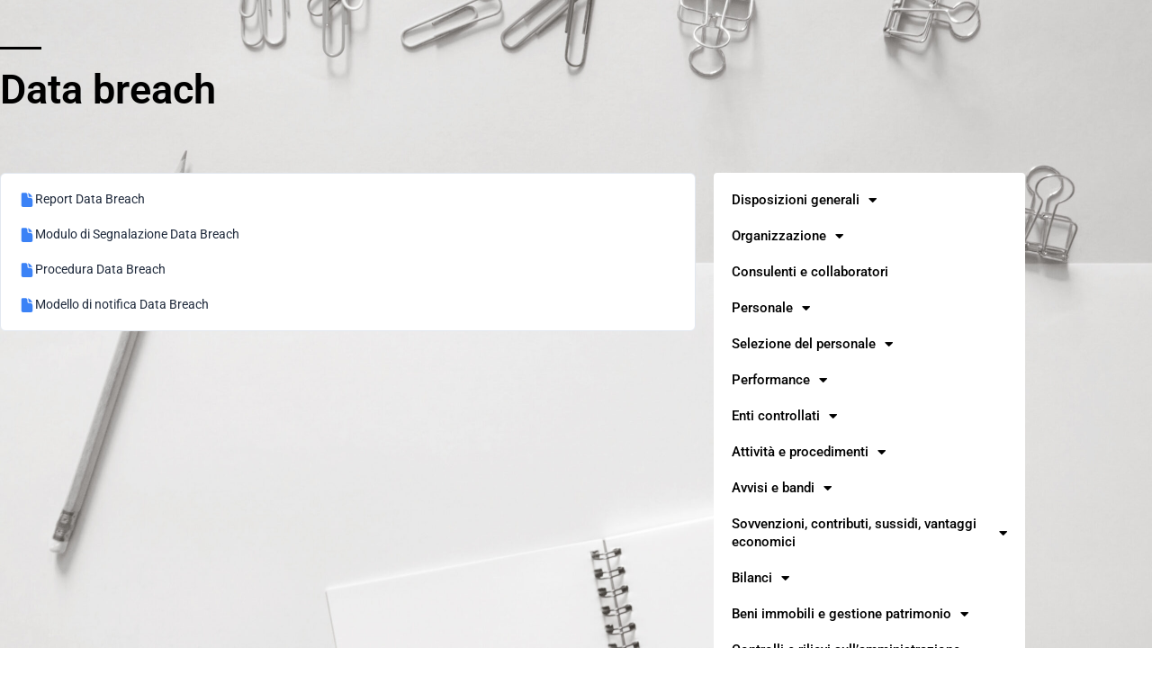

--- FILE ---
content_type: text/html; charset=UTF-8
request_url: https://at.cfpcons.lodi.it/privacy-policy-2/data-breach/
body_size: 13479
content:
<!DOCTYPE html>
<html lang="it-IT">
<head>
	<meta charset="UTF-8">
		<title>Data breach &#8211; Amministrazione Trasparente</title>
<meta name='robots' content='max-image-preview:large' />
<link rel='dns-prefetch' href='//use.fontawesome.com' />
<link rel="alternate" type="application/rss+xml" title="Amministrazione Trasparente &raquo; Feed" href="https://at.cfpcons.lodi.it/feed/" />
<link rel="alternate" type="application/rss+xml" title="Amministrazione Trasparente &raquo; Feed dei commenti" href="https://at.cfpcons.lodi.it/comments/feed/" />
<link rel="alternate" type="application/rss+xml" title="Amministrazione Trasparente &raquo; Data breach Feed dei commenti" href="https://at.cfpcons.lodi.it/privacy-policy-2/data-breach/feed/" />
<link rel="alternate" title="oEmbed (JSON)" type="application/json+oembed" href="https://at.cfpcons.lodi.it/wp-json/oembed/1.0/embed?url=https%3A%2F%2Fat.cfpcons.lodi.it%2Fprivacy-policy-2%2Fdata-breach%2F" />
<link rel="alternate" title="oEmbed (XML)" type="text/xml+oembed" href="https://at.cfpcons.lodi.it/wp-json/oembed/1.0/embed?url=https%3A%2F%2Fat.cfpcons.lodi.it%2Fprivacy-policy-2%2Fdata-breach%2F&#038;format=xml" />
<style id='wp-img-auto-sizes-contain-inline-css' type='text/css'>
img:is([sizes=auto i],[sizes^="auto," i]){contain-intrinsic-size:3000px 1500px}
/*# sourceURL=wp-img-auto-sizes-contain-inline-css */
</style>
<style id='wp-emoji-styles-inline-css' type='text/css'>

	img.wp-smiley, img.emoji {
		display: inline !important;
		border: none !important;
		box-shadow: none !important;
		height: 1em !important;
		width: 1em !important;
		margin: 0 0.07em !important;
		vertical-align: -0.1em !important;
		background: none !important;
		padding: 0 !important;
	}
/*# sourceURL=wp-emoji-styles-inline-css */
</style>
<style id='classic-theme-styles-inline-css' type='text/css'>
/*! This file is auto-generated */
.wp-block-button__link{color:#fff;background-color:#32373c;border-radius:9999px;box-shadow:none;text-decoration:none;padding:calc(.667em + 2px) calc(1.333em + 2px);font-size:1.125em}.wp-block-file__button{background:#32373c;color:#fff;text-decoration:none}
/*# sourceURL=/wp-includes/css/classic-themes.min.css */
</style>
<style id='filebird-block-filebird-gallery-style-inline-css' type='text/css'>
ul.filebird-block-filebird-gallery{margin:auto!important;padding:0!important;width:100%}ul.filebird-block-filebird-gallery.layout-grid{display:grid;grid-gap:20px;align-items:stretch;grid-template-columns:repeat(var(--columns),1fr);justify-items:stretch}ul.filebird-block-filebird-gallery.layout-grid li img{border:1px solid #ccc;box-shadow:2px 2px 6px 0 rgba(0,0,0,.3);height:100%;max-width:100%;-o-object-fit:cover;object-fit:cover;width:100%}ul.filebird-block-filebird-gallery.layout-masonry{-moz-column-count:var(--columns);-moz-column-gap:var(--space);column-gap:var(--space);-moz-column-width:var(--min-width);columns:var(--min-width) var(--columns);display:block;overflow:auto}ul.filebird-block-filebird-gallery.layout-masonry li{margin-bottom:var(--space)}ul.filebird-block-filebird-gallery li{list-style:none}ul.filebird-block-filebird-gallery li figure{height:100%;margin:0;padding:0;position:relative;width:100%}ul.filebird-block-filebird-gallery li figure figcaption{background:linear-gradient(0deg,rgba(0,0,0,.7),rgba(0,0,0,.3) 70%,transparent);bottom:0;box-sizing:border-box;color:#fff;font-size:.8em;margin:0;max-height:100%;overflow:auto;padding:3em .77em .7em;position:absolute;text-align:center;width:100%;z-index:2}ul.filebird-block-filebird-gallery li figure figcaption a{color:inherit}

/*# sourceURL=https://at.cfpcons.lodi.it/wp-content/plugins/filebird/blocks/filebird-gallery/build/style-index.css */
</style>
<style id='global-styles-inline-css' type='text/css'>
:root{--wp--preset--aspect-ratio--square: 1;--wp--preset--aspect-ratio--4-3: 4/3;--wp--preset--aspect-ratio--3-4: 3/4;--wp--preset--aspect-ratio--3-2: 3/2;--wp--preset--aspect-ratio--2-3: 2/3;--wp--preset--aspect-ratio--16-9: 16/9;--wp--preset--aspect-ratio--9-16: 9/16;--wp--preset--color--black: #000000;--wp--preset--color--cyan-bluish-gray: #abb8c3;--wp--preset--color--white: #ffffff;--wp--preset--color--pale-pink: #f78da7;--wp--preset--color--vivid-red: #cf2e2e;--wp--preset--color--luminous-vivid-orange: #ff6900;--wp--preset--color--luminous-vivid-amber: #fcb900;--wp--preset--color--light-green-cyan: #7bdcb5;--wp--preset--color--vivid-green-cyan: #00d084;--wp--preset--color--pale-cyan-blue: #8ed1fc;--wp--preset--color--vivid-cyan-blue: #0693e3;--wp--preset--color--vivid-purple: #9b51e0;--wp--preset--gradient--vivid-cyan-blue-to-vivid-purple: linear-gradient(135deg,rgb(6,147,227) 0%,rgb(155,81,224) 100%);--wp--preset--gradient--light-green-cyan-to-vivid-green-cyan: linear-gradient(135deg,rgb(122,220,180) 0%,rgb(0,208,130) 100%);--wp--preset--gradient--luminous-vivid-amber-to-luminous-vivid-orange: linear-gradient(135deg,rgb(252,185,0) 0%,rgb(255,105,0) 100%);--wp--preset--gradient--luminous-vivid-orange-to-vivid-red: linear-gradient(135deg,rgb(255,105,0) 0%,rgb(207,46,46) 100%);--wp--preset--gradient--very-light-gray-to-cyan-bluish-gray: linear-gradient(135deg,rgb(238,238,238) 0%,rgb(169,184,195) 100%);--wp--preset--gradient--cool-to-warm-spectrum: linear-gradient(135deg,rgb(74,234,220) 0%,rgb(151,120,209) 20%,rgb(207,42,186) 40%,rgb(238,44,130) 60%,rgb(251,105,98) 80%,rgb(254,248,76) 100%);--wp--preset--gradient--blush-light-purple: linear-gradient(135deg,rgb(255,206,236) 0%,rgb(152,150,240) 100%);--wp--preset--gradient--blush-bordeaux: linear-gradient(135deg,rgb(254,205,165) 0%,rgb(254,45,45) 50%,rgb(107,0,62) 100%);--wp--preset--gradient--luminous-dusk: linear-gradient(135deg,rgb(255,203,112) 0%,rgb(199,81,192) 50%,rgb(65,88,208) 100%);--wp--preset--gradient--pale-ocean: linear-gradient(135deg,rgb(255,245,203) 0%,rgb(182,227,212) 50%,rgb(51,167,181) 100%);--wp--preset--gradient--electric-grass: linear-gradient(135deg,rgb(202,248,128) 0%,rgb(113,206,126) 100%);--wp--preset--gradient--midnight: linear-gradient(135deg,rgb(2,3,129) 0%,rgb(40,116,252) 100%);--wp--preset--font-size--small: 13px;--wp--preset--font-size--medium: 20px;--wp--preset--font-size--large: 36px;--wp--preset--font-size--x-large: 42px;--wp--preset--spacing--20: 0.44rem;--wp--preset--spacing--30: 0.67rem;--wp--preset--spacing--40: 1rem;--wp--preset--spacing--50: 1.5rem;--wp--preset--spacing--60: 2.25rem;--wp--preset--spacing--70: 3.38rem;--wp--preset--spacing--80: 5.06rem;--wp--preset--shadow--natural: 6px 6px 9px rgba(0, 0, 0, 0.2);--wp--preset--shadow--deep: 12px 12px 50px rgba(0, 0, 0, 0.4);--wp--preset--shadow--sharp: 6px 6px 0px rgba(0, 0, 0, 0.2);--wp--preset--shadow--outlined: 6px 6px 0px -3px rgb(255, 255, 255), 6px 6px rgb(0, 0, 0);--wp--preset--shadow--crisp: 6px 6px 0px rgb(0, 0, 0);}:where(.is-layout-flex){gap: 0.5em;}:where(.is-layout-grid){gap: 0.5em;}body .is-layout-flex{display: flex;}.is-layout-flex{flex-wrap: wrap;align-items: center;}.is-layout-flex > :is(*, div){margin: 0;}body .is-layout-grid{display: grid;}.is-layout-grid > :is(*, div){margin: 0;}:where(.wp-block-columns.is-layout-flex){gap: 2em;}:where(.wp-block-columns.is-layout-grid){gap: 2em;}:where(.wp-block-post-template.is-layout-flex){gap: 1.25em;}:where(.wp-block-post-template.is-layout-grid){gap: 1.25em;}.has-black-color{color: var(--wp--preset--color--black) !important;}.has-cyan-bluish-gray-color{color: var(--wp--preset--color--cyan-bluish-gray) !important;}.has-white-color{color: var(--wp--preset--color--white) !important;}.has-pale-pink-color{color: var(--wp--preset--color--pale-pink) !important;}.has-vivid-red-color{color: var(--wp--preset--color--vivid-red) !important;}.has-luminous-vivid-orange-color{color: var(--wp--preset--color--luminous-vivid-orange) !important;}.has-luminous-vivid-amber-color{color: var(--wp--preset--color--luminous-vivid-amber) !important;}.has-light-green-cyan-color{color: var(--wp--preset--color--light-green-cyan) !important;}.has-vivid-green-cyan-color{color: var(--wp--preset--color--vivid-green-cyan) !important;}.has-pale-cyan-blue-color{color: var(--wp--preset--color--pale-cyan-blue) !important;}.has-vivid-cyan-blue-color{color: var(--wp--preset--color--vivid-cyan-blue) !important;}.has-vivid-purple-color{color: var(--wp--preset--color--vivid-purple) !important;}.has-black-background-color{background-color: var(--wp--preset--color--black) !important;}.has-cyan-bluish-gray-background-color{background-color: var(--wp--preset--color--cyan-bluish-gray) !important;}.has-white-background-color{background-color: var(--wp--preset--color--white) !important;}.has-pale-pink-background-color{background-color: var(--wp--preset--color--pale-pink) !important;}.has-vivid-red-background-color{background-color: var(--wp--preset--color--vivid-red) !important;}.has-luminous-vivid-orange-background-color{background-color: var(--wp--preset--color--luminous-vivid-orange) !important;}.has-luminous-vivid-amber-background-color{background-color: var(--wp--preset--color--luminous-vivid-amber) !important;}.has-light-green-cyan-background-color{background-color: var(--wp--preset--color--light-green-cyan) !important;}.has-vivid-green-cyan-background-color{background-color: var(--wp--preset--color--vivid-green-cyan) !important;}.has-pale-cyan-blue-background-color{background-color: var(--wp--preset--color--pale-cyan-blue) !important;}.has-vivid-cyan-blue-background-color{background-color: var(--wp--preset--color--vivid-cyan-blue) !important;}.has-vivid-purple-background-color{background-color: var(--wp--preset--color--vivid-purple) !important;}.has-black-border-color{border-color: var(--wp--preset--color--black) !important;}.has-cyan-bluish-gray-border-color{border-color: var(--wp--preset--color--cyan-bluish-gray) !important;}.has-white-border-color{border-color: var(--wp--preset--color--white) !important;}.has-pale-pink-border-color{border-color: var(--wp--preset--color--pale-pink) !important;}.has-vivid-red-border-color{border-color: var(--wp--preset--color--vivid-red) !important;}.has-luminous-vivid-orange-border-color{border-color: var(--wp--preset--color--luminous-vivid-orange) !important;}.has-luminous-vivid-amber-border-color{border-color: var(--wp--preset--color--luminous-vivid-amber) !important;}.has-light-green-cyan-border-color{border-color: var(--wp--preset--color--light-green-cyan) !important;}.has-vivid-green-cyan-border-color{border-color: var(--wp--preset--color--vivid-green-cyan) !important;}.has-pale-cyan-blue-border-color{border-color: var(--wp--preset--color--pale-cyan-blue) !important;}.has-vivid-cyan-blue-border-color{border-color: var(--wp--preset--color--vivid-cyan-blue) !important;}.has-vivid-purple-border-color{border-color: var(--wp--preset--color--vivid-purple) !important;}.has-vivid-cyan-blue-to-vivid-purple-gradient-background{background: var(--wp--preset--gradient--vivid-cyan-blue-to-vivid-purple) !important;}.has-light-green-cyan-to-vivid-green-cyan-gradient-background{background: var(--wp--preset--gradient--light-green-cyan-to-vivid-green-cyan) !important;}.has-luminous-vivid-amber-to-luminous-vivid-orange-gradient-background{background: var(--wp--preset--gradient--luminous-vivid-amber-to-luminous-vivid-orange) !important;}.has-luminous-vivid-orange-to-vivid-red-gradient-background{background: var(--wp--preset--gradient--luminous-vivid-orange-to-vivid-red) !important;}.has-very-light-gray-to-cyan-bluish-gray-gradient-background{background: var(--wp--preset--gradient--very-light-gray-to-cyan-bluish-gray) !important;}.has-cool-to-warm-spectrum-gradient-background{background: var(--wp--preset--gradient--cool-to-warm-spectrum) !important;}.has-blush-light-purple-gradient-background{background: var(--wp--preset--gradient--blush-light-purple) !important;}.has-blush-bordeaux-gradient-background{background: var(--wp--preset--gradient--blush-bordeaux) !important;}.has-luminous-dusk-gradient-background{background: var(--wp--preset--gradient--luminous-dusk) !important;}.has-pale-ocean-gradient-background{background: var(--wp--preset--gradient--pale-ocean) !important;}.has-electric-grass-gradient-background{background: var(--wp--preset--gradient--electric-grass) !important;}.has-midnight-gradient-background{background: var(--wp--preset--gradient--midnight) !important;}.has-small-font-size{font-size: var(--wp--preset--font-size--small) !important;}.has-medium-font-size{font-size: var(--wp--preset--font-size--medium) !important;}.has-large-font-size{font-size: var(--wp--preset--font-size--large) !important;}.has-x-large-font-size{font-size: var(--wp--preset--font-size--x-large) !important;}
:where(.wp-block-post-template.is-layout-flex){gap: 1.25em;}:where(.wp-block-post-template.is-layout-grid){gap: 1.25em;}
:where(.wp-block-term-template.is-layout-flex){gap: 1.25em;}:where(.wp-block-term-template.is-layout-grid){gap: 1.25em;}
:where(.wp-block-columns.is-layout-flex){gap: 2em;}:where(.wp-block-columns.is-layout-grid){gap: 2em;}
:root :where(.wp-block-pullquote){font-size: 1.5em;line-height: 1.6;}
/*# sourceURL=global-styles-inline-css */
</style>
<link rel='stylesheet' id='wpdm-font-awesome-css' href='https://use.fontawesome.com/releases/v6.7.2/css/all.css?ver=6.9' type='text/css' media='all' />
<link rel='stylesheet' id='wpdm-front-css' href='https://at.cfpcons.lodi.it/wp-content/plugins/download-manager/assets/css/front.min.css?ver=7.2.1' type='text/css' media='all' />
<link rel='stylesheet' id='wpdm-front-dark-css' href='https://at.cfpcons.lodi.it/wp-content/plugins/download-manager/assets/css/front-dark.min.css?ver=7.2.1' type='text/css' media='all' />
<link rel='stylesheet' id='skelementor-style-css' href='https://at.cfpcons.lodi.it/wp-content/themes/skelementor/style.css?ver=6.9' type='text/css' media='all' />
<link rel='stylesheet' id='elementor-frontend-css' href='https://at.cfpcons.lodi.it/wp-content/plugins/elementor/assets/css/frontend.min.css?ver=3.34.3' type='text/css' media='all' />
<link rel='stylesheet' id='widget-image-css' href='https://at.cfpcons.lodi.it/wp-content/plugins/elementor/assets/css/widget-image.min.css?ver=3.34.3' type='text/css' media='all' />
<link rel='stylesheet' id='elementor-icons-css' href='https://at.cfpcons.lodi.it/wp-content/plugins/elementor/assets/lib/eicons/css/elementor-icons.min.css?ver=5.46.0' type='text/css' media='all' />
<link rel='stylesheet' id='elementor-post-37-css' href='https://at.cfpcons.lodi.it/wp-content/uploads/elementor/css/post-37.css?ver=1769609230' type='text/css' media='all' />
<link rel='stylesheet' id='widget-spacer-css' href='https://at.cfpcons.lodi.it/wp-content/plugins/elementor/assets/css/widget-spacer.min.css?ver=3.34.3' type='text/css' media='all' />
<link rel='stylesheet' id='widget-divider-css' href='https://at.cfpcons.lodi.it/wp-content/plugins/elementor/assets/css/widget-divider.min.css?ver=3.34.3' type='text/css' media='all' />
<link rel='stylesheet' id='widget-heading-css' href='https://at.cfpcons.lodi.it/wp-content/plugins/elementor/assets/css/widget-heading.min.css?ver=3.34.3' type='text/css' media='all' />
<link rel='stylesheet' id='widget-nav-menu-css' href='https://at.cfpcons.lodi.it/wp-content/plugins/elementor-pro/assets/css/widget-nav-menu.min.css?ver=3.34.2' type='text/css' media='all' />
<link rel='stylesheet' id='elementor-post-1190-css' href='https://at.cfpcons.lodi.it/wp-content/uploads/elementor/css/post-1190.css?ver=1769708803' type='text/css' media='all' />
<link rel='stylesheet' id='elementor-post-125-css' href='https://at.cfpcons.lodi.it/wp-content/uploads/elementor/css/post-125.css?ver=1769609230' type='text/css' media='all' />
<link rel='stylesheet' id='ekit-widget-styles-css' href='https://at.cfpcons.lodi.it/wp-content/plugins/elementskit-lite/widgets/init/assets/css/widget-styles.css?ver=3.7.8' type='text/css' media='all' />
<link rel='stylesheet' id='ekit-responsive-css' href='https://at.cfpcons.lodi.it/wp-content/plugins/elementskit-lite/widgets/init/assets/css/responsive.css?ver=3.7.8' type='text/css' media='all' />
<link rel='stylesheet' id='eael-general-css' href='https://at.cfpcons.lodi.it/wp-content/plugins/essential-addons-for-elementor-lite/assets/front-end/css/view/general.min.css?ver=6.5.9' type='text/css' media='all' />
<link rel='stylesheet' id='elementor-gf-local-roboto-css' href='https://at.cfpcons.lodi.it/wp-content/uploads/elementor/google-fonts/css/roboto.css?ver=1742381203' type='text/css' media='all' />
<link rel='stylesheet' id='elementor-gf-local-robotoslab-css' href='https://at.cfpcons.lodi.it/wp-content/uploads/elementor/google-fonts/css/robotoslab.css?ver=1742381207' type='text/css' media='all' />
<link rel='stylesheet' id='elementor-gf-local-titilliumweb-css' href='https://at.cfpcons.lodi.it/wp-content/uploads/elementor/google-fonts/css/titilliumweb.css?ver=1742381208' type='text/css' media='all' />
<link rel='stylesheet' id='elementor-icons-shared-0-css' href='https://at.cfpcons.lodi.it/wp-content/plugins/elementor/assets/lib/font-awesome/css/fontawesome.min.css?ver=5.15.3' type='text/css' media='all' />
<link rel='stylesheet' id='elementor-icons-fa-solid-css' href='https://at.cfpcons.lodi.it/wp-content/plugins/elementor/assets/lib/font-awesome/css/solid.min.css?ver=5.15.3' type='text/css' media='all' />
<script type="text/javascript" src="https://at.cfpcons.lodi.it/wp-includes/js/jquery/jquery.min.js?ver=3.7.1" id="jquery-core-js"></script>
<script type="text/javascript" src="https://at.cfpcons.lodi.it/wp-includes/js/jquery/jquery-migrate.min.js?ver=3.4.1" id="jquery-migrate-js"></script>
<script type="text/javascript" src="https://at.cfpcons.lodi.it/wp-content/plugins/download-manager/assets/js/wpdm.min.js?ver=6.9" id="wpdmjs-js"></script>
<script type="text/javascript" id="wpdm-frontjs-js-extra">
/* <![CDATA[ */
var wpdm_url = {"home":"https://at.cfpcons.lodi.it/","site":"https://at.cfpcons.lodi.it/","ajax":"https://at.cfpcons.lodi.it/wp-admin/admin-ajax.php","page_code":"89de5ce3300cc828080cffa385ff3a72"};
var wpdm_js = {"spinner":"\u003Ci class=\"fas fa-sun fa-spin\"\u003E\u003C/i\u003E","client_id":"c4413cf8524cc0cd7108e0ca93ff97f4"};
var wpdm_strings = {"pass_var":"Password verificata!","pass_var_q":"Fai clic sul seguente pulsante per avviare il download.","start_dl":"Avvia download"};
//# sourceURL=wpdm-frontjs-js-extra
/* ]]> */
</script>
<script type="text/javascript" src="https://at.cfpcons.lodi.it/wp-content/plugins/download-manager/assets/js/front.min.js?ver=7.2.1" id="wpdm-frontjs-js"></script>
<link rel="https://api.w.org/" href="https://at.cfpcons.lodi.it/wp-json/" /><link rel="alternate" title="JSON" type="application/json" href="https://at.cfpcons.lodi.it/wp-json/wp/v2/pages/1190" /><link rel="EditURI" type="application/rsd+xml" title="RSD" href="https://at.cfpcons.lodi.it/xmlrpc.php?rsd" />
<meta name="generator" content="WordPress 6.9" />
<link rel="canonical" href="https://at.cfpcons.lodi.it/privacy-policy-2/data-breach/" />
<link rel='shortlink' href='https://at.cfpcons.lodi.it/?p=1190' />
<meta name="generator" content="Elementor 3.34.3; features: additional_custom_breakpoints; settings: css_print_method-external, google_font-enabled, font_display-auto">
			<style>
				.e-con.e-parent:nth-of-type(n+4):not(.e-lazyloaded):not(.e-no-lazyload),
				.e-con.e-parent:nth-of-type(n+4):not(.e-lazyloaded):not(.e-no-lazyload) * {
					background-image: none !important;
				}
				@media screen and (max-height: 1024px) {
					.e-con.e-parent:nth-of-type(n+3):not(.e-lazyloaded):not(.e-no-lazyload),
					.e-con.e-parent:nth-of-type(n+3):not(.e-lazyloaded):not(.e-no-lazyload) * {
						background-image: none !important;
					}
				}
				@media screen and (max-height: 640px) {
					.e-con.e-parent:nth-of-type(n+2):not(.e-lazyloaded):not(.e-no-lazyload),
					.e-con.e-parent:nth-of-type(n+2):not(.e-lazyloaded):not(.e-no-lazyload) * {
						background-image: none !important;
					}
				}
			</style>
			<link rel="icon" href="https://at.cfpcons.lodi.it/wp-content/uploads/2022/06/cfp_icon.png" sizes="32x32" />
<link rel="icon" href="https://at.cfpcons.lodi.it/wp-content/uploads/2022/06/cfp_icon.png" sizes="192x192" />
<link rel="apple-touch-icon" href="https://at.cfpcons.lodi.it/wp-content/uploads/2022/06/cfp_icon.png" />
<meta name="msapplication-TileImage" content="https://at.cfpcons.lodi.it/wp-content/uploads/2022/06/cfp_icon.png" />
<meta name="generator" content="WordPress Download Manager 7.2.1" />
		        <style>
            /* WPDM Link Template Styles */        </style>
		        <style>

            :root {
                --color-primary: #4a8eff;
                --color-primary-rgb: 74, 142, 255;
                --color-primary-hover: #5998ff;
                --color-primary-active: #3281ff;
                --clr-sec: #6c757d;
                --clr-sec-rgb: 108, 117, 125;
                --clr-sec-hover: #6c757d;
                --clr-sec-active: #6c757d;
                --color-success: #018e11;
                --color-success-rgb: 1, 142, 17;
                --color-success-hover: #0aad01;
                --color-success-active: #0c8c01;
                --color-info: #2CA8FF;
                --color-info-rgb: 44, 168, 255;
                --color-info-hover: #2CA8FF;
                --color-info-active: #2CA8FF;
                --color-warning: #FFB236;
                --color-warning-rgb: 255, 178, 54;
                --color-warning-hover: #FFB236;
                --color-warning-active: #FFB236;
                --color-danger: #ff5062;
                --color-danger-rgb: 255, 80, 98;
                --color-danger-hover: #ff5062;
                --color-danger-active: #ff5062;
                --color-green: #30b570;
                --color-blue: #0073ff;
                --color-purple: #8557D3;
                --color-red: #ff5062;
                --color-muted: rgba(69, 89, 122, 0.6);
                --wpdm-font: "Roboto", -apple-system, BlinkMacSystemFont, "Segoe UI", Roboto, Helvetica, Arial, sans-serif, "Apple Color Emoji", "Segoe UI Emoji", "Segoe UI Symbol";
            }

            .wpdm-download-link.btn.btn-primary {
                border-radius: 4px;
            }


        </style>
		        <script>
            function wpdm_rest_url(request) {
                return "https://at.cfpcons.lodi.it/wp-json/wpdm/" + request;
            }
        </script>
			<meta name="viewport" content="width=device-width, initial-scale=1.0, viewport-fit=cover" /></head>
<body class="wp-singular page-template-default page page-id-1190 page-child parent-pageid-261 wp-custom-logo wp-theme-skelementor sp-easy-accordion-enabled elementor-default elementor-template-canvas elementor-kit-37 elementor-page elementor-page-1190">
			<div data-elementor-type="wp-page" data-elementor-id="1190" class="elementor elementor-1190" data-elementor-post-type="page">
						<section class="elementor-section elementor-top-section elementor-element elementor-element-cb40c1f elementor-section-boxed elementor-section-height-default elementor-section-height-default" data-id="cb40c1f" data-element_type="section">
						<div class="elementor-container elementor-column-gap-no">
					<div class="elementor-column elementor-col-100 elementor-top-column elementor-element elementor-element-0960ada" data-id="0960ada" data-element_type="column">
			<div class="elementor-widget-wrap elementor-element-populated">
						<div class="elementor-element elementor-element-151067a elementor-widget elementor-widget-spacer" data-id="151067a" data-element_type="widget" data-widget_type="spacer.default">
				<div class="elementor-widget-container">
							<div class="elementor-spacer">
			<div class="elementor-spacer-inner"></div>
		</div>
						</div>
				</div>
				<div class="elementor-element elementor-element-d85a738 elementor-widget-divider--view-line elementor-widget elementor-widget-divider" data-id="d85a738" data-element_type="widget" data-widget_type="divider.default">
				<div class="elementor-widget-container">
							<div class="elementor-divider">
			<span class="elementor-divider-separator">
						</span>
		</div>
						</div>
				</div>
				<div class="elementor-element elementor-element-a22a4cd elementor-widget elementor-widget-heading" data-id="a22a4cd" data-element_type="widget" data-widget_type="heading.default">
				<div class="elementor-widget-container">
					<h1 class="elementor-heading-title elementor-size-default">Data breach</h1>				</div>
				</div>
				<div class="elementor-element elementor-element-ba8a538 elementor-widget elementor-widget-spacer" data-id="ba8a538" data-element_type="widget" data-widget_type="spacer.default">
				<div class="elementor-widget-container">
							<div class="elementor-spacer">
			<div class="elementor-spacer-inner"></div>
		</div>
						</div>
				</div>
					</div>
		</div>
					</div>
		</section>
				<section class="elementor-section elementor-top-section elementor-element elementor-element-3ae339a elementor-section-boxed elementor-section-height-default elementor-section-height-default" data-id="3ae339a" data-element_type="section">
						<div class="elementor-container elementor-column-gap-no">
					<div class="elementor-column elementor-col-50 elementor-top-column elementor-element elementor-element-153f78f" data-id="153f78f" data-element_type="column">
			<div class="elementor-widget-wrap elementor-element-populated">
						<div class="elementor-element elementor-element-dfd1538 elementor-widget elementor-widget-shortcode" data-id="dfd1538" data-element_type="widget" data-widget_type="shortcode.default">
				<div class="elementor-widget-container">
							<div class="elementor-shortcode">        <link rel="stylesheet" href="https://at.cfpcons.lodi.it/wp-content/plugins/wpdm-extended-shortcodes/css/jqueryFileTree.css?ver=4.0.0" />
        <div id="wpdm-tree-697b9d033a884" class="wpdm-tree light-mode">
                        <div class="wpdm-tree-content"></div>
        </div>
        <script>
        jQuery(function($) {
            var treeId = 'wpdm-tree-697b9d033a884';
            var newWindow = 0;

            $.getScript('https://at.cfpcons.lodi.it/wp-content/plugins/wpdm-extended-shortcodes/js/jqueryFileTree.js?ver=4.0.0', function() {
                $('#' + treeId + ' .wpdm-tree-content').fileTree({
                    script: 'https://at.cfpcons.lodi.it/?task=wpdm_tree&#038;params=[base64]',
                    expandSpeed: 250,
                    collapseSpeed: 200,
                    root: '111',
                    multiFolder: false,
                    loadMessage: 'Loading...'
                }, function(file) {
                    if (newWindow === 1) {
                        window.open(file, '_blank');
                    } else {
                        location.href = file;
                    }
                });

                // Toolbar buttons
                $('#' + treeId + ' .wpdm-tree-expand-all').on('click', function() {
                    $('#' + treeId + ' .wpdm-tree-content').fileTreeExpandAll();
                });
                $('#' + treeId + ' .wpdm-tree-collapse-all').on('click', function() {
                    $('#' + treeId + ' .wpdm-tree-content').fileTreeCollapseAll();
                });
            });
        });
        </script>
        </div>
						</div>
				</div>
					</div>
		</div>
				<div class="elementor-column elementor-col-50 elementor-top-column elementor-element elementor-element-cc37d21" data-id="cc37d21" data-element_type="column">
			<div class="elementor-widget-wrap elementor-element-populated">
						<section class="elementor-section elementor-inner-section elementor-element elementor-element-91a2bf1 elementor-section-boxed elementor-section-height-default elementor-section-height-default" data-id="91a2bf1" data-element_type="section" data-settings="{&quot;background_background&quot;:&quot;classic&quot;}">
						<div class="elementor-container elementor-column-gap-no">
					<div class="elementor-column elementor-col-100 elementor-inner-column elementor-element elementor-element-11bb869" data-id="11bb869" data-element_type="column">
			<div class="elementor-widget-wrap elementor-element-populated">
						<div class="elementor-element elementor-element-8804321 elementor-nav-menu__text-align-aside elementor-widget elementor-widget-nav-menu" data-id="8804321" data-element_type="widget" data-settings="{&quot;layout&quot;:&quot;dropdown&quot;,&quot;submenu_icon&quot;:{&quot;value&quot;:&quot;&lt;i class=\&quot;fas fa-caret-down\&quot; aria-hidden=\&quot;true\&quot;&gt;&lt;\/i&gt;&quot;,&quot;library&quot;:&quot;fa-solid&quot;}}" data-widget_type="nav-menu.default">
				<div class="elementor-widget-container">
								<nav class="elementor-nav-menu--dropdown elementor-nav-menu__container" aria-hidden="true">
				<ul id="menu-2-8804321" class="elementor-nav-menu"><li class="menu-item menu-item-type-post_type menu-item-object-page menu-item-has-children menu-item-98"><a href="https://at.cfpcons.lodi.it/disposizioni-generali/" class="elementor-item" tabindex="-1">Disposizioni generali</a>
<ul class="sub-menu elementor-nav-menu--dropdown">
	<li class="menu-item menu-item-type-post_type menu-item-object-page menu-item-has-children menu-item-219"><a href="https://at.cfpcons.lodi.it/disposizioni-generali/piano-triennale-per-la-prevenzione-della-corruzione-e-della-trasparenza/" class="elementor-sub-item" tabindex="-1">Piano triennale per la prevenzione della corruzione e della trasparenza</a>
	<ul class="sub-menu elementor-nav-menu--dropdown">
		<li class="menu-item menu-item-type-post_type menu-item-object-page menu-item-3721"><a href="https://at.cfpcons.lodi.it/disposizioni-generali/piano-triennale-per-la-prevenzione-della-corruzione-e-della-trasparenza/piano-triennale-per-la-prevenzione-della-corruzione-e-della-trasparenza-2025/" class="elementor-sub-item" tabindex="-1"> Piano triennale per la prevenzione della corruzione e della trasparenza 2025</a></li>
		<li class="menu-item menu-item-type-post_type menu-item-object-page menu-item-has-children menu-item-3707"><a href="https://at.cfpcons.lodi.it/disposizioni-generali/piano-triennale-per-la-prevenzione-della-corruzione-e-della-trasparenza/piano-triennale-per-la-prevenzione-della-corruzione-e-della-trasparenza-2024/" class="elementor-sub-item" tabindex="-1">Piano triennale per la prevenzione della corruzione e della trasparenza 2024</a>
		<ul class="sub-menu elementor-nav-menu--dropdown">
			<li class="menu-item menu-item-type-post_type menu-item-object-page menu-item-3746"><a href="https://at.cfpcons.lodi.it/disposizioni-generali/piano-triennale-per-la-prevenzione-della-corruzione-e-della-trasparenza/piano-triennale-per-la-prevenzione-della-corruzione-e-della-trasparenza-2025/scheda-relazione-rpct-2024/" class="elementor-sub-item" tabindex="-1">Scheda Relazione RPCT 2024</a></li>
		</ul>
</li>
		<li class="menu-item menu-item-type-post_type menu-item-object-page menu-item-has-children menu-item-2812"><a href="https://at.cfpcons.lodi.it/disposizioni-generali/piano-triennale-per-la-prevenzione-della-corruzione-e-della-trasparenza/piano-triennale-per-la-prevenzione-della-corruzione-e-della-trasparenza-2023/" class="elementor-sub-item" tabindex="-1">Piano triennale per la prevenzione della corruzione e della trasparenza 2023</a>
		<ul class="sub-menu elementor-nav-menu--dropdown">
			<li class="menu-item menu-item-type-post_type menu-item-object-page menu-item-2811"><a href="https://at.cfpcons.lodi.it/disposizioni-generali/piano-triennale-per-la-prevenzione-della-corruzione-e-della-trasparenza/piano-triennale-per-la-prevenzione-della-corruzione-e-della-trasparenza-2023/scheda-relazione-rpct-2023/" class="elementor-sub-item" tabindex="-1">Scheda Relazione RPCT 2023</a></li>
		</ul>
</li>
		<li class="menu-item menu-item-type-post_type menu-item-object-page menu-item-has-children menu-item-364"><a href="https://at.cfpcons.lodi.it/disposizioni-generali/piano-triennale-per-la-prevenzione-della-corruzione-e-della-trasparenza/piano-triennale-per-la-prevenzione-della-corruzione-e-della-trasparenza-2022/" class="elementor-sub-item" tabindex="-1">Piano triennale per la prevenzione della corruzione e della trasparenza 2022</a>
		<ul class="sub-menu elementor-nav-menu--dropdown">
			<li class="menu-item menu-item-type-post_type menu-item-object-page menu-item-423"><a href="https://at.cfpcons.lodi.it/disposizioni-generali/piano-triennale-per-la-prevenzione-della-corruzione-e-della-trasparenza/piano-triennale-per-la-prevenzione-della-corruzione-e-della-trasparenza-2022/scheda-relazione-rpct-2022/" class="elementor-sub-item" tabindex="-1">Scheda Relazione RPCT 2022</a></li>
		</ul>
</li>
		<li class="menu-item menu-item-type-post_type menu-item-object-page menu-item-has-children menu-item-365"><a href="https://at.cfpcons.lodi.it/disposizioni-generali/piano-triennale-per-la-prevenzione-della-corruzione-e-della-trasparenza/piano-triennale-per-la-prevenzione-della-corruzione-e-della-trasparenza-2021/" class="elementor-sub-item" tabindex="-1">Piano triennale per la prevenzione della corruzione e della trasparenza 2021</a>
		<ul class="sub-menu elementor-nav-menu--dropdown">
			<li class="menu-item menu-item-type-post_type menu-item-object-page menu-item-424"><a href="https://at.cfpcons.lodi.it/disposizioni-generali/piano-triennale-per-la-prevenzione-della-corruzione-e-della-trasparenza/piano-triennale-per-la-prevenzione-della-corruzione-e-della-trasparenza-2021/scheda-relazione-rpct-2021/" class="elementor-sub-item" tabindex="-1">Scheda Relazione RPCT 2021</a></li>
		</ul>
</li>
		<li class="menu-item menu-item-type-post_type menu-item-object-page menu-item-has-children menu-item-366"><a href="https://at.cfpcons.lodi.it/disposizioni-generali/piano-triennale-per-la-prevenzione-della-corruzione-e-della-trasparenza/piano-triennale-per-la-prevenzione-della-corruzione-e-della-trasparenza-2020/" class="elementor-sub-item" tabindex="-1">Piano triennale per la prevenzione della corruzione e della trasparenza 2020</a>
		<ul class="sub-menu elementor-nav-menu--dropdown">
			<li class="menu-item menu-item-type-post_type menu-item-object-page menu-item-410"><a href="https://at.cfpcons.lodi.it/disposizioni-generali/piano-triennale-per-la-prevenzione-della-corruzione-e-della-trasparenza/piano-triennale-per-la-prevenzione-della-corruzione-e-della-trasparenza-2020/scheda-relazione-rpct-2020/" class="elementor-sub-item" tabindex="-1">Scheda Relazione RPCT 2020</a></li>
		</ul>
</li>
		<li class="menu-item menu-item-type-post_type menu-item-object-page menu-item-has-children menu-item-367"><a href="https://at.cfpcons.lodi.it/disposizioni-generali/piano-triennale-per-la-prevenzione-della-corruzione-e-della-trasparenza/piano-triennale-per-la-prevenzione-della-corruzione-e-della-trasparenza-2019/" class="elementor-sub-item" tabindex="-1">Piano triennale per la prevenzione della corruzione e della trasparenza 2019</a>
		<ul class="sub-menu elementor-nav-menu--dropdown">
			<li class="menu-item menu-item-type-post_type menu-item-object-page menu-item-404"><a href="https://at.cfpcons.lodi.it/disposizioni-generali/piano-triennale-per-la-prevenzione-della-corruzione-e-della-trasparenza/piano-triennale-per-la-prevenzione-della-corruzione-e-della-trasparenza-2019/scheda-relazione-rpct-2019/" class="elementor-sub-item" tabindex="-1">Scheda Relazione RPCT 2019</a></li>
		</ul>
</li>
		<li class="menu-item menu-item-type-post_type menu-item-object-page menu-item-has-children menu-item-368"><a href="https://at.cfpcons.lodi.it/disposizioni-generali/piano-triennale-per-la-prevenzione-della-corruzione-e-della-trasparenza/piano-triennale-per-la-prevenzione-della-corruzione-e-della-trasparenza-2018/" class="elementor-sub-item" tabindex="-1">Piano triennale per la prevenzione della corruzione e della trasparenza 2018</a>
		<ul class="sub-menu elementor-nav-menu--dropdown">
			<li class="menu-item menu-item-type-post_type menu-item-object-page menu-item-398"><a href="https://at.cfpcons.lodi.it/disposizioni-generali/piano-triennale-per-la-prevenzione-della-corruzione-e-della-trasparenza/piano-triennale-per-la-prevenzione-della-corruzione-e-della-trasparenza-2018/scheda-relazione-rpct-2017-21-gennaio-2018/" class="elementor-sub-item" tabindex="-1">Scheda Relazione RPCT 2017-21 Gennaio 2018</a></li>
		</ul>
</li>
	</ul>
</li>
	<li class="menu-item menu-item-type-post_type menu-item-object-page menu-item-has-children menu-item-1321"><a href="https://at.cfpcons.lodi.it/disposizioni-generali/programma-per-la-trasparenza-e-per-lintegrita/" class="elementor-sub-item" tabindex="-1">Programma per la trasparenza e per l’integrità</a>
	<ul class="sub-menu elementor-nav-menu--dropdown">
		<li class="menu-item menu-item-type-post_type menu-item-object-page menu-item-3735"><a href="https://at.cfpcons.lodi.it/disposizioni-generali/piano-triennale-per-la-prevenzione-della-corruzione-e-della-trasparenza/piano-triennale-per-la-prevenzione-della-corruzione-e-della-trasparenza-2025/" class="elementor-sub-item" tabindex="-1"> Piano triennale per la prevenzione della corruzione e della trasparenza 2025</a></li>
		<li class="menu-item menu-item-type-post_type menu-item-object-page menu-item-has-children menu-item-3736"><a href="https://at.cfpcons.lodi.it/disposizioni-generali/piano-triennale-per-la-prevenzione-della-corruzione-e-della-trasparenza/piano-triennale-per-la-prevenzione-della-corruzione-e-della-trasparenza-2024/" class="elementor-sub-item" tabindex="-1">Piano triennale per la prevenzione della corruzione e della trasparenza 2024</a>
		<ul class="sub-menu elementor-nav-menu--dropdown">
			<li class="menu-item menu-item-type-post_type menu-item-object-page menu-item-3745"><a href="https://at.cfpcons.lodi.it/disposizioni-generali/piano-triennale-per-la-prevenzione-della-corruzione-e-della-trasparenza/piano-triennale-per-la-prevenzione-della-corruzione-e-della-trasparenza-2025/scheda-relazione-rpct-2024/" class="elementor-sub-item" tabindex="-1">Scheda Relazione RPCT 2024</a></li>
		</ul>
</li>
		<li class="menu-item menu-item-type-post_type menu-item-object-page menu-item-has-children menu-item-2814"><a href="https://at.cfpcons.lodi.it/disposizioni-generali/piano-triennale-per-la-prevenzione-della-corruzione-e-della-trasparenza/piano-triennale-per-la-prevenzione-della-corruzione-e-della-trasparenza-2023/" class="elementor-sub-item" tabindex="-1">Piano triennale per la prevenzione della corruzione e della trasparenza 2023</a>
		<ul class="sub-menu elementor-nav-menu--dropdown">
			<li class="menu-item menu-item-type-post_type menu-item-object-page menu-item-2813"><a href="https://at.cfpcons.lodi.it/disposizioni-generali/piano-triennale-per-la-prevenzione-della-corruzione-e-della-trasparenza/piano-triennale-per-la-prevenzione-della-corruzione-e-della-trasparenza-2023/scheda-relazione-rpct-2023/" class="elementor-sub-item" tabindex="-1">Scheda Relazione RPCT 2023</a></li>
		</ul>
</li>
		<li class="menu-item menu-item-type-post_type menu-item-object-page menu-item-has-children menu-item-1322"><a href="https://at.cfpcons.lodi.it/disposizioni-generali/piano-triennale-per-la-prevenzione-della-corruzione-e-della-trasparenza/piano-triennale-per-la-prevenzione-della-corruzione-e-della-trasparenza-2022/" class="elementor-sub-item" tabindex="-1">Piano triennale per la prevenzione della corruzione e della trasparenza 2022</a>
		<ul class="sub-menu elementor-nav-menu--dropdown">
			<li class="menu-item menu-item-type-post_type menu-item-object-page menu-item-1327"><a href="https://at.cfpcons.lodi.it/disposizioni-generali/piano-triennale-per-la-prevenzione-della-corruzione-e-della-trasparenza/piano-triennale-per-la-prevenzione-della-corruzione-e-della-trasparenza-2022/scheda-relazione-rpct-2022/" class="elementor-sub-item" tabindex="-1">Scheda Relazione RPCT 2022</a></li>
		</ul>
</li>
		<li class="menu-item menu-item-type-post_type menu-item-object-page menu-item-has-children menu-item-1323"><a href="https://at.cfpcons.lodi.it/disposizioni-generali/piano-triennale-per-la-prevenzione-della-corruzione-e-della-trasparenza/piano-triennale-per-la-prevenzione-della-corruzione-e-della-trasparenza-2021/" class="elementor-sub-item" tabindex="-1">Piano triennale per la prevenzione della corruzione e della trasparenza 2021</a>
		<ul class="sub-menu elementor-nav-menu--dropdown">
			<li class="menu-item menu-item-type-post_type menu-item-object-page menu-item-1328"><a href="https://at.cfpcons.lodi.it/disposizioni-generali/piano-triennale-per-la-prevenzione-della-corruzione-e-della-trasparenza/piano-triennale-per-la-prevenzione-della-corruzione-e-della-trasparenza-2021/scheda-relazione-rpct-2021/" class="elementor-sub-item" tabindex="-1">Scheda Relazione RPCT 2021</a></li>
		</ul>
</li>
		<li class="menu-item menu-item-type-post_type menu-item-object-page menu-item-has-children menu-item-1324"><a href="https://at.cfpcons.lodi.it/disposizioni-generali/piano-triennale-per-la-prevenzione-della-corruzione-e-della-trasparenza/piano-triennale-per-la-prevenzione-della-corruzione-e-della-trasparenza-2020/" class="elementor-sub-item" tabindex="-1">Piano triennale per la prevenzione della corruzione e della trasparenza 2020</a>
		<ul class="sub-menu elementor-nav-menu--dropdown">
			<li class="menu-item menu-item-type-post_type menu-item-object-page menu-item-1329"><a href="https://at.cfpcons.lodi.it/disposizioni-generali/piano-triennale-per-la-prevenzione-della-corruzione-e-della-trasparenza/piano-triennale-per-la-prevenzione-della-corruzione-e-della-trasparenza-2020/scheda-relazione-rpct-2020/" class="elementor-sub-item" tabindex="-1">Scheda Relazione RPCT 2020</a></li>
		</ul>
</li>
		<li class="menu-item menu-item-type-post_type menu-item-object-page menu-item-has-children menu-item-1325"><a href="https://at.cfpcons.lodi.it/disposizioni-generali/piano-triennale-per-la-prevenzione-della-corruzione-e-della-trasparenza/piano-triennale-per-la-prevenzione-della-corruzione-e-della-trasparenza-2019/" class="elementor-sub-item" tabindex="-1">Piano triennale per la prevenzione della corruzione e della trasparenza 2019</a>
		<ul class="sub-menu elementor-nav-menu--dropdown">
			<li class="menu-item menu-item-type-post_type menu-item-object-page menu-item-1330"><a href="https://at.cfpcons.lodi.it/disposizioni-generali/piano-triennale-per-la-prevenzione-della-corruzione-e-della-trasparenza/piano-triennale-per-la-prevenzione-della-corruzione-e-della-trasparenza-2019/scheda-relazione-rpct-2019/" class="elementor-sub-item" tabindex="-1">Scheda Relazione RPCT 2019</a></li>
		</ul>
</li>
		<li class="menu-item menu-item-type-post_type menu-item-object-page menu-item-has-children menu-item-1326"><a href="https://at.cfpcons.lodi.it/disposizioni-generali/piano-triennale-per-la-prevenzione-della-corruzione-e-della-trasparenza/piano-triennale-per-la-prevenzione-della-corruzione-e-della-trasparenza-2018/" class="elementor-sub-item" tabindex="-1">Piano triennale per la prevenzione della corruzione e della trasparenza 2018</a>
		<ul class="sub-menu elementor-nav-menu--dropdown">
			<li class="menu-item menu-item-type-post_type menu-item-object-page menu-item-1331"><a href="https://at.cfpcons.lodi.it/disposizioni-generali/piano-triennale-per-la-prevenzione-della-corruzione-e-della-trasparenza/piano-triennale-per-la-prevenzione-della-corruzione-e-della-trasparenza-2018/scheda-relazione-rpct-2017-21-gennaio-2018/" class="elementor-sub-item" tabindex="-1">Scheda Relazione RPCT 2017-21 Gennaio 2018</a></li>
		</ul>
</li>
	</ul>
</li>
	<li class="menu-item menu-item-type-post_type menu-item-object-page menu-item-has-children menu-item-1334"><a href="https://at.cfpcons.lodi.it/disposizioni-generali/atti-generali/" class="elementor-sub-item" tabindex="-1">Atti generali</a>
	<ul class="sub-menu elementor-nav-menu--dropdown">
		<li class="menu-item menu-item-type-post_type menu-item-object-page menu-item-1332"><a href="https://at.cfpcons.lodi.it/altri-contenuti/riferimenti-normativi/" class="elementor-sub-item" tabindex="-1">Riferimenti normativi</a></li>
		<li class="menu-item menu-item-type-post_type menu-item-object-page menu-item-has-children menu-item-1333"><a href="https://at.cfpcons.lodi.it/altri-contenuti/atti-amm-generali/" class="elementor-sub-item" tabindex="-1">Atti amm.generali</a>
		<ul class="sub-menu elementor-nav-menu--dropdown">
			<li class="menu-item menu-item-type-post_type menu-item-object-page menu-item-1349"><a href="https://at.cfpcons.lodi.it/altri-contenuti/atti-amm-generali/codice-etico-cfp/" class="elementor-sub-item" tabindex="-1">Modello Organizzativo D.Lgs.231/2001 e Codice Etico</a></li>
			<li class="menu-item menu-item-type-post_type menu-item-object-page menu-item-has-children menu-item-2816"><a href="https://at.cfpcons.lodi.it/disposizioni-generali/piano-triennale-per-la-prevenzione-della-corruzione-e-della-trasparenza/piano-triennale-per-la-prevenzione-della-corruzione-e-della-trasparenza-2023/" class="elementor-sub-item" tabindex="-1">Piano triennale per la prevenzione della corruzione e della trasparenza 2023</a>
			<ul class="sub-menu elementor-nav-menu--dropdown">
				<li class="menu-item menu-item-type-post_type menu-item-object-page menu-item-2815"><a href="https://at.cfpcons.lodi.it/disposizioni-generali/piano-triennale-per-la-prevenzione-della-corruzione-e-della-trasparenza/piano-triennale-per-la-prevenzione-della-corruzione-e-della-trasparenza-2023/scheda-relazione-rpct-2023/" class="elementor-sub-item" tabindex="-1">Scheda Relazione RPCT 2023</a></li>
			</ul>
</li>
			<li class="menu-item menu-item-type-post_type menu-item-object-page menu-item-has-children menu-item-1344"><a href="https://at.cfpcons.lodi.it/disposizioni-generali/piano-triennale-per-la-prevenzione-della-corruzione-e-della-trasparenza/piano-triennale-per-la-prevenzione-della-corruzione-e-della-trasparenza-2022/" class="elementor-sub-item" tabindex="-1">Piano triennale per la prevenzione della corruzione e della trasparenza 2022</a>
			<ul class="sub-menu elementor-nav-menu--dropdown">
				<li class="menu-item menu-item-type-post_type menu-item-object-page menu-item-1355"><a href="https://at.cfpcons.lodi.it/disposizioni-generali/piano-triennale-per-la-prevenzione-della-corruzione-e-della-trasparenza/piano-triennale-per-la-prevenzione-della-corruzione-e-della-trasparenza-2022/scheda-relazione-rpct-2022/" class="elementor-sub-item" tabindex="-1">Scheda Relazione RPCT 2022</a></li>
			</ul>
</li>
			<li class="menu-item menu-item-type-post_type menu-item-object-page menu-item-has-children menu-item-1345"><a href="https://at.cfpcons.lodi.it/disposizioni-generali/piano-triennale-per-la-prevenzione-della-corruzione-e-della-trasparenza/piano-triennale-per-la-prevenzione-della-corruzione-e-della-trasparenza-2021/" class="elementor-sub-item" tabindex="-1">Piano triennale per la prevenzione della corruzione e della trasparenza 2021</a>
			<ul class="sub-menu elementor-nav-menu--dropdown">
				<li class="menu-item menu-item-type-post_type menu-item-object-page menu-item-1356"><a href="https://at.cfpcons.lodi.it/disposizioni-generali/piano-triennale-per-la-prevenzione-della-corruzione-e-della-trasparenza/piano-triennale-per-la-prevenzione-della-corruzione-e-della-trasparenza-2021/scheda-relazione-rpct-2021/" class="elementor-sub-item" tabindex="-1">Scheda Relazione RPCT 2021</a></li>
			</ul>
</li>
			<li class="menu-item menu-item-type-post_type menu-item-object-page menu-item-has-children menu-item-1346"><a href="https://at.cfpcons.lodi.it/disposizioni-generali/piano-triennale-per-la-prevenzione-della-corruzione-e-della-trasparenza/piano-triennale-per-la-prevenzione-della-corruzione-e-della-trasparenza-2020/" class="elementor-sub-item" tabindex="-1">Piano triennale per la prevenzione della corruzione e della trasparenza 2020</a>
			<ul class="sub-menu elementor-nav-menu--dropdown">
				<li class="menu-item menu-item-type-post_type menu-item-object-page menu-item-1357"><a href="https://at.cfpcons.lodi.it/disposizioni-generali/piano-triennale-per-la-prevenzione-della-corruzione-e-della-trasparenza/piano-triennale-per-la-prevenzione-della-corruzione-e-della-trasparenza-2020/scheda-relazione-rpct-2020/" class="elementor-sub-item" tabindex="-1">Scheda Relazione RPCT 2020</a></li>
			</ul>
</li>
			<li class="menu-item menu-item-type-post_type menu-item-object-page menu-item-has-children menu-item-1347"><a href="https://at.cfpcons.lodi.it/disposizioni-generali/piano-triennale-per-la-prevenzione-della-corruzione-e-della-trasparenza/piano-triennale-per-la-prevenzione-della-corruzione-e-della-trasparenza-2019/" class="elementor-sub-item" tabindex="-1">Piano triennale per la prevenzione della corruzione e della trasparenza 2019</a>
			<ul class="sub-menu elementor-nav-menu--dropdown">
				<li class="menu-item menu-item-type-post_type menu-item-object-page menu-item-1358"><a href="https://at.cfpcons.lodi.it/disposizioni-generali/piano-triennale-per-la-prevenzione-della-corruzione-e-della-trasparenza/piano-triennale-per-la-prevenzione-della-corruzione-e-della-trasparenza-2019/scheda-relazione-rpct-2019/" class="elementor-sub-item" tabindex="-1">Scheda Relazione RPCT 2019</a></li>
			</ul>
</li>
			<li class="menu-item menu-item-type-post_type menu-item-object-page menu-item-has-children menu-item-1348"><a href="https://at.cfpcons.lodi.it/disposizioni-generali/piano-triennale-per-la-prevenzione-della-corruzione-e-della-trasparenza/piano-triennale-per-la-prevenzione-della-corruzione-e-della-trasparenza-2018/" class="elementor-sub-item" tabindex="-1">Piano triennale per la prevenzione della corruzione e della trasparenza 2018</a>
			<ul class="sub-menu elementor-nav-menu--dropdown">
				<li class="menu-item menu-item-type-post_type menu-item-object-page menu-item-1359"><a href="https://at.cfpcons.lodi.it/disposizioni-generali/piano-triennale-per-la-prevenzione-della-corruzione-e-della-trasparenza/piano-triennale-per-la-prevenzione-della-corruzione-e-della-trasparenza-2018/scheda-relazione-rpct-2017-21-gennaio-2018/" class="elementor-sub-item" tabindex="-1">Scheda Relazione RPCT 2017-21 Gennaio 2018</a></li>
			</ul>
</li>
		</ul>
</li>
	</ul>
</li>
	<li class="menu-item menu-item-type-post_type menu-item-object-page menu-item-2760"><a href="https://at.cfpcons.lodi.it/disposizioni-generali/oneri-informativi-per-cittadini-e-imprese/" class="elementor-sub-item" tabindex="-1">Oneri informativi per cittadini e imprese</a></li>
</ul>
</li>
<li class="menu-item menu-item-type-post_type menu-item-object-page menu-item-has-children menu-item-222"><a href="https://at.cfpcons.lodi.it/organizzazione/" class="elementor-item" tabindex="-1">Organizzazione</a>
<ul class="sub-menu elementor-nav-menu--dropdown">
	<li class="menu-item menu-item-type-post_type menu-item-object-page menu-item-has-children menu-item-591"><a href="https://at.cfpcons.lodi.it/organizzazione/organi-di-indirizzo-politico-amministrativo/" class="elementor-sub-item" tabindex="-1">Organi di indirizzo politico-amministrativo</a>
	<ul class="sub-menu elementor-nav-menu--dropdown">
		<li class="menu-item menu-item-type-post_type menu-item-object-page menu-item-587"><a href="https://at.cfpcons.lodi.it/organizzazione/organi-di-indirizzo-politico-amministrativo/organigramma/" class="elementor-sub-item" tabindex="-1">Organigramma</a></li>
		<li class="menu-item menu-item-type-post_type menu-item-object-page menu-item-586"><a href="https://at.cfpcons.lodi.it/organizzazione/organi-di-indirizzo-politico-amministrativo/assemblea/" class="elementor-sub-item" tabindex="-1">Assemblea</a></li>
		<li class="menu-item menu-item-type-post_type menu-item-object-page menu-item-585"><a href="https://at.cfpcons.lodi.it/organizzazione/organi-di-indirizzo-politico-amministrativo/consiglio-di-amministrazione/" class="elementor-sub-item" tabindex="-1">Consiglio di amministrazione</a></li>
		<li class="menu-item menu-item-type-post_type menu-item-object-page menu-item-584"><a href="https://at.cfpcons.lodi.it/organizzazione/organi-di-indirizzo-politico-amministrativo/direttore/" class="elementor-sub-item" tabindex="-1">Direttore</a></li>
		<li class="menu-item menu-item-type-post_type menu-item-object-page menu-item-583"><a href="https://at.cfpcons.lodi.it/organizzazione/organi-di-indirizzo-politico-amministrativo/revisore/" class="elementor-sub-item" tabindex="-1">Revisore</a></li>
		<li class="menu-item menu-item-type-post_type menu-item-object-page menu-item-582"><a href="https://at.cfpcons.lodi.it/organizzazione/organi-di-indirizzo-politico-amministrativo/odv/" class="elementor-sub-item" tabindex="-1">ODV</a></li>
	</ul>
</li>
	<li class="menu-item menu-item-type-post_type menu-item-object-page menu-item-590"><a href="https://at.cfpcons.lodi.it/organizzazione/sanzioni-per-mancata-comunicazione-dei-dati/" class="elementor-sub-item" tabindex="-1">Sanzioni per mancata comunicazione dei dati</a></li>
	<li class="menu-item menu-item-type-post_type menu-item-object-page menu-item-589"><a href="https://at.cfpcons.lodi.it/organizzazione/rendiconti-gruppi-consigliari-regionali-provinciali/" class="elementor-sub-item" tabindex="-1">Rendiconti gruppi consigliari regionali, provinciali</a></li>
	<li class="menu-item menu-item-type-post_type menu-item-object-page menu-item-588"><a href="https://at.cfpcons.lodi.it/organizzazione/articolazione-degli-uffici/" class="elementor-sub-item" tabindex="-1">Articolazione degli uffici</a></li>
	<li class="menu-item menu-item-type-post_type menu-item-object-page menu-item-1964"><a href="https://at.cfpcons.lodi.it/organizzazione/telefono-e-posta-elettronica/" class="elementor-sub-item" tabindex="-1">Telefono e posta elettronica</a></li>
</ul>
</li>
<li class="menu-item menu-item-type-post_type menu-item-object-page menu-item-278"><a href="https://at.cfpcons.lodi.it/consulenti-e-collaboratori/" class="elementor-item" tabindex="-1">Consulenti e collaboratori</a></li>
<li class="menu-item menu-item-type-post_type menu-item-object-page menu-item-has-children menu-item-279"><a href="https://at.cfpcons.lodi.it/personale/" class="elementor-item" tabindex="-1">Personale</a>
<ul class="sub-menu elementor-nav-menu--dropdown">
	<li class="menu-item menu-item-type-post_type menu-item-object-page menu-item-672"><a href="https://at.cfpcons.lodi.it/personale/incarichi-amministrativi-di-vertice/" class="elementor-sub-item" tabindex="-1">Incarichi amministrativi di vertice</a></li>
	<li class="menu-item menu-item-type-post_type menu-item-object-page menu-item-671"><a href="https://at.cfpcons.lodi.it/personale/dirigenti/" class="elementor-sub-item" tabindex="-1">Dirigenti</a></li>
	<li class="menu-item menu-item-type-post_type menu-item-object-page menu-item-670"><a href="https://at.cfpcons.lodi.it/personale/posizioni-organizzative/" class="elementor-sub-item" tabindex="-1">Posizioni Organizzative</a></li>
	<li class="menu-item menu-item-type-post_type menu-item-object-page menu-item-669"><a href="https://at.cfpcons.lodi.it/personale/dotazione-organica/" class="elementor-sub-item" tabindex="-1">Dotazione organica</a></li>
	<li class="menu-item menu-item-type-post_type menu-item-object-page menu-item-667"><a href="https://at.cfpcons.lodi.it/personale/personale-non-a-tempo-determinato/" class="elementor-sub-item" tabindex="-1">Personale non a tempo determinato</a></li>
	<li class="menu-item menu-item-type-post_type menu-item-object-page menu-item-668"><a href="https://at.cfpcons.lodi.it/personale/tassi-di-assenza/" class="elementor-sub-item" tabindex="-1">Tassi di assenza</a></li>
	<li class="menu-item menu-item-type-post_type menu-item-object-page menu-item-666"><a href="https://at.cfpcons.lodi.it/personale/incarichi-conferiti-e-autorizzati-ai-dipendenti/" class="elementor-sub-item" tabindex="-1">Incarichi conferiti e autorizzati ai dipendenti</a></li>
	<li class="menu-item menu-item-type-post_type menu-item-object-page menu-item-665"><a href="https://at.cfpcons.lodi.it/personale/contrattazione-collettiva/" class="elementor-sub-item" tabindex="-1">Contrattazione Collettiva</a></li>
	<li class="menu-item menu-item-type-post_type menu-item-object-page menu-item-664"><a href="https://at.cfpcons.lodi.it/personale/contrattazione-integrativa/" class="elementor-sub-item" tabindex="-1">Contrattazione Integrativa</a></li>
	<li class="menu-item menu-item-type-post_type menu-item-object-page menu-item-663"><a href="https://at.cfpcons.lodi.it/personale/oiv/" class="elementor-sub-item" tabindex="-1">OIV</a></li>
</ul>
</li>
<li class="menu-item menu-item-type-post_type menu-item-object-page menu-item-has-children menu-item-277"><a href="https://at.cfpcons.lodi.it/selezione-del-personale/" class="elementor-item" tabindex="-1">Selezione del personale</a>
<ul class="sub-menu elementor-nav-menu--dropdown">
	<li class="menu-item menu-item-type-post_type menu-item-object-page menu-item-713"><a href="https://at.cfpcons.lodi.it/selezione-del-personale/avviso-pubblico-per-la-creazione-di-un-elenco-di-collaboratori-per-i-servizi-formativi-e-servizi-al-lavoro-2022-23/" class="elementor-sub-item" tabindex="-1">Avviso Pubblico per la creazione di un elenco di collaboratori per i servizi formativi e servizi al lavoro</a></li>
</ul>
</li>
<li class="menu-item menu-item-type-post_type menu-item-object-page menu-item-has-children menu-item-276"><a href="https://at.cfpcons.lodi.it/performance/" class="elementor-item" tabindex="-1">Performance</a>
<ul class="sub-menu elementor-nav-menu--dropdown">
	<li class="menu-item menu-item-type-post_type menu-item-object-page menu-item-734"><a href="https://at.cfpcons.lodi.it/performance/piano-delle-performance/" class="elementor-sub-item" tabindex="-1">Piano delle performance</a></li>
	<li class="menu-item menu-item-type-post_type menu-item-object-page menu-item-733"><a href="https://at.cfpcons.lodi.it/performance/relazione-sulla-performance/" class="elementor-sub-item" tabindex="-1">Relazione sulla performance</a></li>
	<li class="menu-item menu-item-type-post_type menu-item-object-page menu-item-732"><a href="https://at.cfpcons.lodi.it/performance/ammontare-complessivo-dei-premi/" class="elementor-sub-item" tabindex="-1">Ammontare complessivo dei premi</a></li>
	<li class="menu-item menu-item-type-post_type menu-item-object-page menu-item-731"><a href="https://at.cfpcons.lodi.it/performance/dati-relativi-ai-premi/" class="elementor-sub-item" tabindex="-1">Dati relativi ai premi</a></li>
	<li class="menu-item menu-item-type-post_type menu-item-object-page menu-item-730"><a href="https://at.cfpcons.lodi.it/performance/benessere-organizzativo/" class="elementor-sub-item" tabindex="-1">Benessere organizzativo</a></li>
</ul>
</li>
<li class="menu-item menu-item-type-post_type menu-item-object-page menu-item-has-children menu-item-275"><a href="https://at.cfpcons.lodi.it/enti-controllati/" class="elementor-item" tabindex="-1">Enti controllati</a>
<ul class="sub-menu elementor-nav-menu--dropdown">
	<li class="menu-item menu-item-type-post_type menu-item-object-page menu-item-763"><a href="https://at.cfpcons.lodi.it/enti-controllati/enti-pubblici-vigilati/" class="elementor-sub-item" tabindex="-1">Enti pubblici vigilati</a></li>
	<li class="menu-item menu-item-type-post_type menu-item-object-page menu-item-762"><a href="https://at.cfpcons.lodi.it/enti-controllati/societa-partecipate/" class="elementor-sub-item" tabindex="-1">Società partecipate</a></li>
	<li class="menu-item menu-item-type-post_type menu-item-object-page menu-item-761"><a href="https://at.cfpcons.lodi.it/enti-controllati/enti-di-diritto-privato-controllati/" class="elementor-sub-item" tabindex="-1">Enti di diritto privato controllati</a></li>
	<li class="menu-item menu-item-type-post_type menu-item-object-page menu-item-760"><a href="https://at.cfpcons.lodi.it/enti-controllati/rappresentazione-grafica/" class="elementor-sub-item" tabindex="-1">Rappresentazione grafica</a></li>
</ul>
</li>
<li class="menu-item menu-item-type-post_type menu-item-object-page menu-item-has-children menu-item-274"><a href="https://at.cfpcons.lodi.it/attivita-e-procedimenti/" class="elementor-item" tabindex="-1">Attività e procedimenti</a>
<ul class="sub-menu elementor-nav-menu--dropdown">
	<li class="menu-item menu-item-type-post_type menu-item-object-page menu-item-847"><a href="https://at.cfpcons.lodi.it/attivita-e-procedimenti/dati-aggregati-attivita-amministrativa/" class="elementor-sub-item" tabindex="-1">Dati aggregati attività amministrativa</a></li>
	<li class="menu-item menu-item-type-post_type menu-item-object-page menu-item-848"><a href="https://at.cfpcons.lodi.it/attivita-e-procedimenti/tipologie-di-procedimento/" class="elementor-sub-item" tabindex="-1">Tipologie di procedimento</a></li>
	<li class="menu-item menu-item-type-post_type menu-item-object-page menu-item-849"><a href="https://at.cfpcons.lodi.it/attivita-e-procedimenti/monitoraggio-tempi-procedimentali/" class="elementor-sub-item" tabindex="-1">Monitoraggio tempi procedimentali</a></li>
	<li class="menu-item menu-item-type-post_type menu-item-object-page menu-item-850"><a href="https://at.cfpcons.lodi.it/attivita-e-procedimenti/dichiarazioni-sostitutive-e-acquisizione-di-ufficio-dei-dati/" class="elementor-sub-item" tabindex="-1">Dichiarazioni sostitutive e acquisizione di ufficio dei dati</a></li>
	<li class="menu-item menu-item-type-post_type menu-item-object-page menu-item-has-children menu-item-851"><a href="https://at.cfpcons.lodi.it/attivita-e-procedimenti/delibere-cda/" class="elementor-sub-item" tabindex="-1">Delibere CdA</a>
	<ul class="sub-menu elementor-nav-menu--dropdown">
		<li class="menu-item menu-item-type-post_type menu-item-object-page menu-item-846"><a href="https://at.cfpcons.lodi.it/attivita-e-procedimenti/delibere-cda/anno-2020-delibere-cda/" class="elementor-sub-item" tabindex="-1">Anno 2020-Delibere CdA</a></li>
		<li class="menu-item menu-item-type-post_type menu-item-object-page menu-item-845"><a href="https://at.cfpcons.lodi.it/attivita-e-procedimenti/delibere-cda/anno-2021-delibere-cda/" class="elementor-sub-item" tabindex="-1">Anno 2021-Delibere CdA</a></li>
		<li class="menu-item menu-item-type-post_type menu-item-object-page menu-item-844"><a href="https://at.cfpcons.lodi.it/attivita-e-procedimenti/delibere-cda/anno-2022-delibere-cda/" class="elementor-sub-item" tabindex="-1">Anno 2022-Delibere CdA</a></li>
		<li class="menu-item menu-item-type-post_type menu-item-object-page menu-item-2865"><a href="https://at.cfpcons.lodi.it/attivita-e-procedimenti/delibere-cda/anno-2023-delibere-cda/" class="elementor-sub-item" tabindex="-1">Anno 2023-Delibere CdA</a></li>
		<li class="menu-item menu-item-type-post_type menu-item-object-page menu-item-3624"><a href="https://at.cfpcons.lodi.it/attivita-e-procedimenti/delibere-cda/anno-2024-delibere-cda/" class="elementor-sub-item" tabindex="-1">Anno 2024-Delibere CdA</a></li>
	</ul>
</li>
	<li class="menu-item menu-item-type-post_type menu-item-object-page menu-item-has-children menu-item-853"><a href="https://at.cfpcons.lodi.it/attivita-e-procedimenti/determine-dirigenziali/" class="elementor-sub-item" tabindex="-1">Determine Dirigenziali</a>
	<ul class="sub-menu elementor-nav-menu--dropdown">
		<li class="menu-item menu-item-type-post_type menu-item-object-page menu-item-843"><a href="https://at.cfpcons.lodi.it/attivita-e-procedimenti/determine-dirigenziali/anno-2019-determine-dirigenziali/" class="elementor-sub-item" tabindex="-1">Anno 2019-Determine Dirigenziali</a></li>
		<li class="menu-item menu-item-type-post_type menu-item-object-page menu-item-842"><a href="https://at.cfpcons.lodi.it/attivita-e-procedimenti/determine-dirigenziali/anno-2020-determine-dirigenziali/" class="elementor-sub-item" tabindex="-1">Anno 2020-Determine Dirigenziali</a></li>
		<li class="menu-item menu-item-type-post_type menu-item-object-page menu-item-841"><a href="https://at.cfpcons.lodi.it/attivita-e-procedimenti/determine-dirigenziali/anno-2022-determine-dirigenziali-2/" class="elementor-sub-item" tabindex="-1">Anno 2021-Determine Dirigenziali</a></li>
		<li class="menu-item menu-item-type-post_type menu-item-object-page menu-item-840"><a href="https://at.cfpcons.lodi.it/attivita-e-procedimenti/determine-dirigenziali/anno-2022-determine-dirigenziali/" class="elementor-sub-item" tabindex="-1">Anno 2022-Determine Dirigenziali</a></li>
		<li class="menu-item menu-item-type-post_type menu-item-object-page menu-item-2859"><a href="https://at.cfpcons.lodi.it/attivita-e-procedimenti/determine-dirigenziali/anno-2023-determine-dirigenziali/" class="elementor-sub-item" tabindex="-1">Anno 2023-Determine Dirigenziali</a></li>
	</ul>
</li>
	<li class="menu-item menu-item-type-post_type menu-item-object-page menu-item-has-children menu-item-852"><a href="https://at.cfpcons.lodi.it/attivita-e-procedimenti/delibere-ac/" class="elementor-sub-item" tabindex="-1">Delibere AC</a>
	<ul class="sub-menu elementor-nav-menu--dropdown">
		<li class="menu-item menu-item-type-post_type menu-item-object-page menu-item-839"><a href="https://at.cfpcons.lodi.it/attivita-e-procedimenti/delibere-ac/anno-2020-delibere-ac/" class="elementor-sub-item" tabindex="-1">Anno 2020-Delibere AC</a></li>
		<li class="menu-item menu-item-type-post_type menu-item-object-page menu-item-838"><a href="https://at.cfpcons.lodi.it/attivita-e-procedimenti/delibere-ac/anno-2021-delibere-ac/" class="elementor-sub-item" tabindex="-1">Anno 2021-Delibere AC</a></li>
		<li class="menu-item menu-item-type-post_type menu-item-object-page menu-item-837"><a href="https://at.cfpcons.lodi.it/attivita-e-procedimenti/delibere-ac/anno-2022-delibere-ac/" class="elementor-sub-item" tabindex="-1">Anno 2022-Delibere AC</a></li>
		<li class="menu-item menu-item-type-post_type menu-item-object-page menu-item-2894"><a href="https://at.cfpcons.lodi.it/attivita-e-procedimenti/delibere-ac/anno-2023-delibere-ac/" class="elementor-sub-item" tabindex="-1">Anno 2023-Delibere AC</a></li>
	</ul>
</li>
</ul>
</li>
<li class="menu-item menu-item-type-post_type menu-item-object-page menu-item-has-children menu-item-273"><a href="https://at.cfpcons.lodi.it/avvisi-e-bandi/" class="elementor-item" tabindex="-1">Avvisi e bandi</a>
<ul class="sub-menu elementor-nav-menu--dropdown">
	<li class="menu-item menu-item-type-post_type menu-item-object-page menu-item-has-children menu-item-933"><a href="https://at.cfpcons.lodi.it/avvisi-e-bandi/bandi-aperti/" class="elementor-sub-item" tabindex="-1">Bandi aperti</a>
	<ul class="sub-menu elementor-nav-menu--dropdown">
		<li class="menu-item menu-item-type-post_type menu-item-object-page menu-item-934"><a href="https://at.cfpcons.lodi.it/avvisi-e-bandi/bandi-aperti/avviso-pubblico-per-la-creazione-di-un-elenco-collaboratori-per-i-servizi-formativi-e-servizi-al-lavoro-2022-23/" class="elementor-sub-item" tabindex="-1">Avviso Pubblico per la Creazione di un Elenco Collaboratori per i Servizi Formativi e Servizi al Lavoro</a></li>
	</ul>
</li>
	<li class="menu-item menu-item-type-post_type menu-item-object-page menu-item-927"><a href="https://at.cfpcons.lodi.it/avvisi-e-bandi/bandi-chiusi/" class="elementor-sub-item" tabindex="-1">Bandi chiusi</a></li>
	<li class="menu-item menu-item-type-post_type menu-item-object-page menu-item-926"><a href="https://at.cfpcons.lodi.it/avvisi-e-bandi/elenco-contratti/" class="elementor-sub-item" tabindex="-1">Elenco contratti</a></li>
</ul>
</li>
<li class="menu-item menu-item-type-post_type menu-item-object-page menu-item-has-children menu-item-272"><a href="https://at.cfpcons.lodi.it/sovvenzioni-contributi-sussidi-vantaggi-economici/" class="elementor-item" tabindex="-1">Sovvenzioni, contributi, sussidi, vantaggi economici</a>
<ul class="sub-menu elementor-nav-menu--dropdown">
	<li class="menu-item menu-item-type-post_type menu-item-object-page menu-item-971"><a href="https://at.cfpcons.lodi.it/sovvenzioni-contributi-sussidi-vantaggi-economici/contributi-pubblici-ricevuti/" class="elementor-sub-item" tabindex="-1">Contributi pubblici ricevuti</a></li>
	<li class="menu-item menu-item-type-post_type menu-item-object-page menu-item-970"><a href="https://at.cfpcons.lodi.it/sovvenzioni-contributi-sussidi-vantaggi-economici/criteri-e-modalita/" class="elementor-sub-item" tabindex="-1">Criteri e modalità</a></li>
</ul>
</li>
<li class="menu-item menu-item-type-post_type menu-item-object-page menu-item-has-children menu-item-271"><a href="https://at.cfpcons.lodi.it/bilanci/" class="elementor-item" tabindex="-1">Bilanci</a>
<ul class="sub-menu elementor-nav-menu--dropdown">
	<li class="menu-item menu-item-type-post_type menu-item-object-page menu-item-has-children menu-item-3780"><a href="https://at.cfpcons.lodi.it/bilanci-preventivi/" class="elementor-sub-item" tabindex="-1">Bilanci Preventivi</a>
	<ul class="sub-menu elementor-nav-menu--dropdown">
		<li class="menu-item menu-item-type-post_type menu-item-object-page menu-item-3779"><a href="https://at.cfpcons.lodi.it/bilanci-preventivi/bilancio-preventivo-2025/" class="elementor-sub-item" tabindex="-1">Bilancio Preventivo 2025</a></li>
		<li class="menu-item menu-item-type-post_type menu-item-object-page menu-item-3918"><a href="https://at.cfpcons.lodi.it/bilancio-2026-nota-integrativa/" class="elementor-sub-item" tabindex="-1">Bilancio Preventivo 2026</a></li>
	</ul>
</li>
	<li class="menu-item menu-item-type-post_type menu-item-object-page menu-item-1001"><a href="https://at.cfpcons.lodi.it/bilanci/bilancio-2016-nota-integrativa/" class="elementor-sub-item" tabindex="-1">Bilancio 2016 – Nota integrativa</a></li>
	<li class="menu-item menu-item-type-post_type menu-item-object-page menu-item-999"><a href="https://at.cfpcons.lodi.it/bilanci/bilancio-2017-nota-integrativa/" class="elementor-sub-item" tabindex="-1">Bilancio 2017 – Nota integrativa</a></li>
	<li class="menu-item menu-item-type-post_type menu-item-object-page menu-item-998"><a href="https://at.cfpcons.lodi.it/bilanci/bilancio-2018-nota-integrativa/" class="elementor-sub-item" tabindex="-1">Bilancio 2018 – Nota integrativa</a></li>
	<li class="menu-item menu-item-type-post_type menu-item-object-page menu-item-997"><a href="https://at.cfpcons.lodi.it/bilanci/bilancio-2019-nota-integrativa/" class="elementor-sub-item" tabindex="-1">Bilancio 2019 – Nota integrativa</a></li>
	<li class="menu-item menu-item-type-post_type menu-item-object-page menu-item-996"><a href="https://at.cfpcons.lodi.it/bilanci/bilancio-2020-nota-integrativa/" class="elementor-sub-item" tabindex="-1">Bilancio 2020 – Nota integrativa</a></li>
	<li class="menu-item menu-item-type-post_type menu-item-object-page menu-item-995"><a href="https://at.cfpcons.lodi.it/bilanci/bilancio-2021-nota-integrativa/" class="elementor-sub-item" tabindex="-1">Bilancio 2021 – Nota integrativa</a></li>
	<li class="menu-item menu-item-type-post_type menu-item-object-page menu-item-2906"><a href="https://at.cfpcons.lodi.it/bilanci/bilancio-2022-nota-integrativa/" class="elementor-sub-item" tabindex="-1">Bilancio 2022 – Nota Integrativa</a></li>
	<li class="menu-item menu-item-type-post_type menu-item-object-page menu-item-3759"><a href="https://at.cfpcons.lodi.it/bilanci/bilancio-2023-nota-integrativa/" class="elementor-sub-item" tabindex="-1">Bilancio 2023 – Nota Integrativa</a></li>
	<li class="menu-item menu-item-type-post_type menu-item-object-page menu-item-3828"><a href="https://at.cfpcons.lodi.it/bilanci/bilancio-2024-nota-integrativa/" class="elementor-sub-item" tabindex="-1">Bilancio 2024 – Nota Integrativa </a></li>
</ul>
</li>
<li class="menu-item menu-item-type-post_type menu-item-object-page menu-item-has-children menu-item-270"><a href="https://at.cfpcons.lodi.it/beni-immobili/" class="elementor-item" tabindex="-1">Beni immobili e gestione patrimonio</a>
<ul class="sub-menu elementor-nav-menu--dropdown">
	<li class="menu-item menu-item-type-post_type menu-item-object-page menu-item-1028"><a href="https://at.cfpcons.lodi.it/beni-immobili/patrimonio-immobiliare/" class="elementor-sub-item" tabindex="-1">Patrimonio Immobiliare</a></li>
	<li class="menu-item menu-item-type-post_type menu-item-object-page menu-item-1027"><a href="https://at.cfpcons.lodi.it/beni-immobili/canoni-di-locazione-o-affitto/" class="elementor-sub-item" tabindex="-1">Canoni di locazione o affitto</a></li>
</ul>
</li>
<li class="menu-item menu-item-type-post_type menu-item-object-page menu-item-has-children menu-item-269"><a href="https://at.cfpcons.lodi.it/controlli-e-rilievi-sullamministrazione/" class="elementor-item" tabindex="-1">Controlli e rilievi sull’amministrazione</a>
<ul class="sub-menu elementor-nav-menu--dropdown">
	<li class="menu-item menu-item-type-post_type menu-item-object-page menu-item-1047"><a href="https://at.cfpcons.lodi.it/controlli-e-rilievi-sullamministrazione/2020-2/" class="elementor-sub-item" tabindex="-1">2020</a></li>
	<li class="menu-item menu-item-type-post_type menu-item-object-page menu-item-1046"><a href="https://at.cfpcons.lodi.it/controlli-e-rilievi-sullamministrazione/2021-2/" class="elementor-sub-item" tabindex="-1">2021</a></li>
	<li class="menu-item menu-item-type-post_type menu-item-object-page menu-item-1045"><a href="https://at.cfpcons.lodi.it/controlli-e-rilievi-sullamministrazione/2022-2/" class="elementor-sub-item" tabindex="-1">2022</a></li>
	<li class="menu-item menu-item-type-post_type menu-item-object-page menu-item-3407"><a href="https://at.cfpcons.lodi.it/controlli-e-rilievi-sullamministrazione/2023-2/" class="elementor-sub-item" tabindex="-1">2023</a></li>
	<li class="menu-item menu-item-type-post_type menu-item-object-page menu-item-3603"><a href="https://at.cfpcons.lodi.it/controlli-e-rilievi-sullamministrazione/2024-2/" class="elementor-sub-item" tabindex="-1">2024</a></li>
	<li class="menu-item menu-item-type-post_type menu-item-object-page menu-item-3879"><a href="https://at.cfpcons.lodi.it/controlli-e-rilievi-sullamministrazione/2025-2/" class="elementor-sub-item" tabindex="-1">2025</a></li>
</ul>
</li>
<li class="menu-item menu-item-type-post_type menu-item-object-page menu-item-has-children menu-item-268"><a href="https://at.cfpcons.lodi.it/servizi-erogati/" class="elementor-item" tabindex="-1">Servizi erogati</a>
<ul class="sub-menu elementor-nav-menu--dropdown">
	<li class="menu-item menu-item-type-post_type menu-item-object-page menu-item-1071"><a href="https://at.cfpcons.lodi.it/servizi-erogati/carta-dei-servizi-e-standard-di-qualita/" class="elementor-sub-item" tabindex="-1">Carta dei servizi e standard di qualità</a></li>
	<li class="menu-item menu-item-type-post_type menu-item-object-page menu-item-1070"><a href="https://at.cfpcons.lodi.it/servizi-erogati/costi-contabilizzati/" class="elementor-sub-item" tabindex="-1">Costi contabilizzati</a></li>
	<li class="menu-item menu-item-type-post_type menu-item-object-page menu-item-1069"><a href="https://at.cfpcons.lodi.it/servizi-erogati/tempi-medi-di-erogazione-dei-servizi/" class="elementor-sub-item" tabindex="-1">Tempi medi di erogazione dei servizi</a></li>
</ul>
</li>
<li class="menu-item menu-item-type-post_type menu-item-object-page menu-item-has-children menu-item-267"><a href="https://at.cfpcons.lodi.it/pagamenti/" class="elementor-item" tabindex="-1">Pagamenti</a>
<ul class="sub-menu elementor-nav-menu--dropdown">
	<li class="menu-item menu-item-type-post_type menu-item-object-page menu-item-1182"><a href="https://at.cfpcons.lodi.it/pagamenti/indicatore-di-tempestivita-pagamenti/" class="elementor-sub-item" tabindex="-1">Indicatore di tempestività pagamenti</a></li>
</ul>
</li>
<li class="menu-item menu-item-type-post_type menu-item-object-page menu-item-266"><a href="https://at.cfpcons.lodi.it/opere-pubbliche/" class="elementor-item" tabindex="-1">Opere pubbliche</a></li>
<li class="menu-item menu-item-type-post_type menu-item-object-page menu-item-265"><a href="https://at.cfpcons.lodi.it/informazioni-ambientali/" class="elementor-item" tabindex="-1">Informazioni ambientali</a></li>
<li class="menu-item menu-item-type-post_type menu-item-object-page menu-item-has-children menu-item-264"><a href="https://at.cfpcons.lodi.it/altri-contenuti/" class="elementor-item" tabindex="-1">Altri contenuti</a>
<ul class="sub-menu elementor-nav-menu--dropdown">
	<li class="menu-item menu-item-type-post_type menu-item-object-page menu-item-1198"><a href="https://at.cfpcons.lodi.it/altri-contenuti/riferimenti-normativi/" class="elementor-sub-item" tabindex="-1">Riferimenti normativi</a></li>
	<li class="menu-item menu-item-type-post_type menu-item-object-page menu-item-has-children menu-item-1197"><a href="https://at.cfpcons.lodi.it/altri-contenuti/atti-amm-generali/" class="elementor-sub-item" tabindex="-1">Atti amm.generali</a>
	<ul class="sub-menu elementor-nav-menu--dropdown">
		<li class="menu-item menu-item-type-post_type menu-item-object-page menu-item-1235"><a href="https://at.cfpcons.lodi.it/altri-contenuti/atti-amm-generali/codice-etico-cfp/" class="elementor-sub-item" tabindex="-1">Modello Organizzativo D.Lgs.231/2001 e Codice Etico</a></li>
		<li class="menu-item menu-item-type-post_type menu-item-object-page menu-item-has-children menu-item-2818"><a href="https://at.cfpcons.lodi.it/disposizioni-generali/piano-triennale-per-la-prevenzione-della-corruzione-e-della-trasparenza/piano-triennale-per-la-prevenzione-della-corruzione-e-della-trasparenza-2023/" class="elementor-sub-item" tabindex="-1">Piano triennale per la prevenzione della corruzione e della trasparenza 2023</a>
		<ul class="sub-menu elementor-nav-menu--dropdown">
			<li class="menu-item menu-item-type-post_type menu-item-object-page menu-item-2817"><a href="https://at.cfpcons.lodi.it/disposizioni-generali/piano-triennale-per-la-prevenzione-della-corruzione-e-della-trasparenza/piano-triennale-per-la-prevenzione-della-corruzione-e-della-trasparenza-2023/scheda-relazione-rpct-2023/" class="elementor-sub-item" tabindex="-1">Scheda Relazione RPCT 2023</a></li>
		</ul>
</li>
		<li class="menu-item menu-item-type-post_type menu-item-object-page menu-item-has-children menu-item-1338"><a href="https://at.cfpcons.lodi.it/disposizioni-generali/piano-triennale-per-la-prevenzione-della-corruzione-e-della-trasparenza/piano-triennale-per-la-prevenzione-della-corruzione-e-della-trasparenza-2022/" class="elementor-sub-item" tabindex="-1">Piano triennale per la prevenzione della corruzione e della trasparenza 2022</a>
		<ul class="sub-menu elementor-nav-menu--dropdown">
			<li class="menu-item menu-item-type-post_type menu-item-object-page menu-item-1350"><a href="https://at.cfpcons.lodi.it/disposizioni-generali/piano-triennale-per-la-prevenzione-della-corruzione-e-della-trasparenza/piano-triennale-per-la-prevenzione-della-corruzione-e-della-trasparenza-2022/scheda-relazione-rpct-2022/" class="elementor-sub-item" tabindex="-1">Scheda Relazione RPCT 2022</a></li>
		</ul>
</li>
		<li class="menu-item menu-item-type-post_type menu-item-object-page menu-item-has-children menu-item-1339"><a href="https://at.cfpcons.lodi.it/disposizioni-generali/piano-triennale-per-la-prevenzione-della-corruzione-e-della-trasparenza/piano-triennale-per-la-prevenzione-della-corruzione-e-della-trasparenza-2021/" class="elementor-sub-item" tabindex="-1">Piano triennale per la prevenzione della corruzione e della trasparenza 2021</a>
		<ul class="sub-menu elementor-nav-menu--dropdown">
			<li class="menu-item menu-item-type-post_type menu-item-object-page menu-item-1351"><a href="https://at.cfpcons.lodi.it/disposizioni-generali/piano-triennale-per-la-prevenzione-della-corruzione-e-della-trasparenza/piano-triennale-per-la-prevenzione-della-corruzione-e-della-trasparenza-2021/scheda-relazione-rpct-2021/" class="elementor-sub-item" tabindex="-1">Scheda Relazione RPCT 2021</a></li>
		</ul>
</li>
		<li class="menu-item menu-item-type-post_type menu-item-object-page menu-item-has-children menu-item-1340"><a href="https://at.cfpcons.lodi.it/disposizioni-generali/piano-triennale-per-la-prevenzione-della-corruzione-e-della-trasparenza/piano-triennale-per-la-prevenzione-della-corruzione-e-della-trasparenza-2020/" class="elementor-sub-item" tabindex="-1">Piano triennale per la prevenzione della corruzione e della trasparenza 2020</a>
		<ul class="sub-menu elementor-nav-menu--dropdown">
			<li class="menu-item menu-item-type-post_type menu-item-object-page menu-item-1352"><a href="https://at.cfpcons.lodi.it/disposizioni-generali/piano-triennale-per-la-prevenzione-della-corruzione-e-della-trasparenza/piano-triennale-per-la-prevenzione-della-corruzione-e-della-trasparenza-2020/scheda-relazione-rpct-2020/" class="elementor-sub-item" tabindex="-1">Scheda Relazione RPCT 2020</a></li>
		</ul>
</li>
		<li class="menu-item menu-item-type-post_type menu-item-object-page menu-item-has-children menu-item-1341"><a href="https://at.cfpcons.lodi.it/disposizioni-generali/piano-triennale-per-la-prevenzione-della-corruzione-e-della-trasparenza/piano-triennale-per-la-prevenzione-della-corruzione-e-della-trasparenza-2019/" class="elementor-sub-item" tabindex="-1">Piano triennale per la prevenzione della corruzione e della trasparenza 2019</a>
		<ul class="sub-menu elementor-nav-menu--dropdown">
			<li class="menu-item menu-item-type-post_type menu-item-object-page menu-item-1353"><a href="https://at.cfpcons.lodi.it/disposizioni-generali/piano-triennale-per-la-prevenzione-della-corruzione-e-della-trasparenza/piano-triennale-per-la-prevenzione-della-corruzione-e-della-trasparenza-2019/scheda-relazione-rpct-2019/" class="elementor-sub-item" tabindex="-1">Scheda Relazione RPCT 2019</a></li>
		</ul>
</li>
		<li class="menu-item menu-item-type-post_type menu-item-object-page menu-item-has-children menu-item-1342"><a href="https://at.cfpcons.lodi.it/disposizioni-generali/piano-triennale-per-la-prevenzione-della-corruzione-e-della-trasparenza/piano-triennale-per-la-prevenzione-della-corruzione-e-della-trasparenza-2018/" class="elementor-sub-item" tabindex="-1">Piano triennale per la prevenzione della corruzione e della trasparenza 2018</a>
		<ul class="sub-menu elementor-nav-menu--dropdown">
			<li class="menu-item menu-item-type-post_type menu-item-object-page menu-item-1354"><a href="https://at.cfpcons.lodi.it/disposizioni-generali/piano-triennale-per-la-prevenzione-della-corruzione-e-della-trasparenza/piano-triennale-per-la-prevenzione-della-corruzione-e-della-trasparenza-2018/scheda-relazione-rpct-2017-21-gennaio-2018/" class="elementor-sub-item" tabindex="-1">Scheda Relazione RPCT 2017-21 Gennaio 2018</a></li>
		</ul>
</li>
	</ul>
</li>
</ul>
</li>
<li class="menu-item menu-item-type-post_type menu-item-object-page current-page-ancestor current-menu-ancestor current-menu-parent current-page-parent current_page_parent current_page_ancestor menu-item-has-children menu-item-263"><a href="https://at.cfpcons.lodi.it/privacy-policy-2/" class="elementor-item" tabindex="-1">Privacy Policy</a>
<ul class="sub-menu elementor-nav-menu--dropdown">
	<li class="menu-item menu-item-type-post_type menu-item-object-page current-menu-item page_item page-item-1190 current_page_item menu-item-1196"><a href="https://at.cfpcons.lodi.it/privacy-policy-2/data-breach/" aria-current="page" class="elementor-sub-item elementor-item-active" tabindex="-1">Data breach</a></li>
	<li class="menu-item menu-item-type-post_type menu-item-object-page menu-item-1195"><a href="https://at.cfpcons.lodi.it/privacy-policy-2/privacy-policy/" class="elementor-sub-item" tabindex="-1">Privacy policy</a></li>
</ul>
</li>
</ul>			</nav>
						</div>
				</div>
					</div>
		</div>
					</div>
		</section>
					</div>
		</div>
					</div>
		</section>
				<section class="elementor-section elementor-top-section elementor-element elementor-element-ba0410e elementor-section-boxed elementor-section-height-default elementor-section-height-default" data-id="ba0410e" data-element_type="section">
						<div class="elementor-container elementor-column-gap-no">
					<div class="elementor-column elementor-col-100 elementor-top-column elementor-element elementor-element-a3868eb" data-id="a3868eb" data-element_type="column">
			<div class="elementor-widget-wrap elementor-element-populated">
						<div class="elementor-element elementor-element-b3e6895 elementor-mobile-align-center elementor-widget elementor-widget-button" data-id="b3e6895" data-element_type="widget" data-widget_type="button.default">
				<div class="elementor-widget-container">
									<div class="elementor-button-wrapper">
					<a class="elementor-button elementor-button-link elementor-size-sm" href="https://www.cfpcons.lodi.it/">
						<span class="elementor-button-content-wrapper">
									<span class="elementor-button-text">Torna alla home</span>
					</span>
					</a>
				</div>
								</div>
				</div>
				<div class="elementor-element elementor-element-8f94753 elementor-widget elementor-widget-spacer" data-id="8f94753" data-element_type="widget" data-widget_type="spacer.default">
				<div class="elementor-widget-container">
							<div class="elementor-spacer">
			<div class="elementor-spacer-inner"></div>
		</div>
						</div>
				</div>
					</div>
		</div>
					</div>
		</section>
				</div>
		<script type="speculationrules">
{"prefetch":[{"source":"document","where":{"and":[{"href_matches":"/*"},{"not":{"href_matches":["/wp-*.php","/wp-admin/*","/wp-content/uploads/*","/wp-content/*","/wp-content/plugins/*","/wp-content/themes/skelementor/*","/*\\?(.+)"]}},{"not":{"selector_matches":"a[rel~=\"nofollow\"]"}},{"not":{"selector_matches":".no-prefetch, .no-prefetch a"}}]},"eagerness":"conservative"}]}
</script>
            <script>

                const abmsg = "We noticed an ad blocker. Consider whitelisting us to support the site ❤️";
                const abmsgd = "download";
                const iswpdmpropage = 0;

                jQuery(function($){

                    
                                    });
            </script>
            <div id="fb-root"></div>
                    <div class="w3eden">
            <div id="wpdm-popup-link" class="modal fade">
                <div class="modal-dialog" style="width: 750px">
                    <div class="modal-content">
                        <div class="modal-header">
                              <h4 class="modal-title"></h4>
                        </div>
                        <div class="modal-body" id='wpdm-modal-body'>

                        </div>
                        <div class="modal-footer">
                            <button type="button" class="btn btn-danger" data-dismiss="modal">Close</button>
                        </div>
                    </div><!-- /.modal-content -->
                </div><!-- /.modal-dialog -->
            </div><!-- /.modal -->


        </div>
        <script language="JavaScript">
            <!--
            jQuery(function () {
                jQuery('.wpdm-popup-link').click(function (e) {
                    e.preventDefault();
                    jQuery('#wpdm-popup-link .modal-title').html(jQuery(this).data('title'));
                    jQuery('#wpdm-modal-body').html('<i class="icon"><img align="left" style="margin-top: -1px" src="https://at.cfpcons.lodi.it/wp-content/plugins/download-manager/assets/images/loading-new.gif" /></i>&nbsp;Please Wait...');
                    jQuery('#wpdm-popup-link').modal('show');
                    jQuery.post(this.href,{mode:'popup'}, function (res) {
                        jQuery('#wpdm-modal-body').html(res);
                    });
                    return false;
                });
            });
            //-->
        </script>
        <style type="text/css">
            #wpdm-modal-body img {
                max-width: 100% !important;
            }
            .wpdm-placeholder{
                display: none;
            }
        </style>
    			<script>
				const lazyloadRunObserver = () => {
					const lazyloadBackgrounds = document.querySelectorAll( `.e-con.e-parent:not(.e-lazyloaded)` );
					const lazyloadBackgroundObserver = new IntersectionObserver( ( entries ) => {
						entries.forEach( ( entry ) => {
							if ( entry.isIntersecting ) {
								let lazyloadBackground = entry.target;
								if( lazyloadBackground ) {
									lazyloadBackground.classList.add( 'e-lazyloaded' );
								}
								lazyloadBackgroundObserver.unobserve( entry.target );
							}
						});
					}, { rootMargin: '200px 0px 200px 0px' } );
					lazyloadBackgrounds.forEach( ( lazyloadBackground ) => {
						lazyloadBackgroundObserver.observe( lazyloadBackground );
					} );
				};
				const events = [
					'DOMContentLoaded',
					'elementor/lazyload/observe',
				];
				events.forEach( ( event ) => {
					document.addEventListener( event, lazyloadRunObserver );
				} );
			</script>
			<link rel='stylesheet' id='elementor-icons-ekiticons-css' href='https://at.cfpcons.lodi.it/wp-content/plugins/elementskit-lite/modules/elementskit-icon-pack/assets/css/ekiticons.css?ver=3.7.8' type='text/css' media='all' />
<script type="text/javascript" src="https://at.cfpcons.lodi.it/wp-includes/js/jquery/jquery.form.min.js?ver=4.3.0" id="jquery-form-js"></script>
<script type="text/javascript" src="https://at.cfpcons.lodi.it/wp-content/plugins/elementor/assets/js/webpack.runtime.min.js?ver=3.34.3" id="elementor-webpack-runtime-js"></script>
<script type="text/javascript" src="https://at.cfpcons.lodi.it/wp-content/plugins/elementor/assets/js/frontend-modules.min.js?ver=3.34.3" id="elementor-frontend-modules-js"></script>
<script type="text/javascript" src="https://at.cfpcons.lodi.it/wp-includes/js/jquery/ui/core.min.js?ver=1.13.3" id="jquery-ui-core-js"></script>
<script type="text/javascript" id="elementor-frontend-js-extra">
/* <![CDATA[ */
var EAELImageMaskingConfig = {"svg_dir_url":"https://at.cfpcons.lodi.it/wp-content/plugins/essential-addons-for-elementor-lite/assets/front-end/img/image-masking/svg-shapes/"};
//# sourceURL=elementor-frontend-js-extra
/* ]]> */
</script>
<script type="text/javascript" id="elementor-frontend-js-before">
/* <![CDATA[ */
var elementorFrontendConfig = {"environmentMode":{"edit":false,"wpPreview":false,"isScriptDebug":false},"i18n":{"shareOnFacebook":"Condividi su Facebook","shareOnTwitter":"Condividi su Twitter","pinIt":"Pinterest","download":"Download","downloadImage":"Scarica immagine","fullscreen":"Schermo intero","zoom":"Zoom","share":"Condividi","playVideo":"Riproduci video","previous":"Precedente","next":"Successivo","close":"Chiudi","a11yCarouselPrevSlideMessage":"Diapositiva precedente","a11yCarouselNextSlideMessage":"Prossima diapositiva","a11yCarouselFirstSlideMessage":"Questa \u00e9 la prima diapositiva","a11yCarouselLastSlideMessage":"Questa \u00e8 l'ultima diapositiva","a11yCarouselPaginationBulletMessage":"Vai alla diapositiva"},"is_rtl":false,"breakpoints":{"xs":0,"sm":480,"md":768,"lg":1025,"xl":1440,"xxl":1600},"responsive":{"breakpoints":{"mobile":{"label":"Mobile Portrait","value":767,"default_value":767,"direction":"max","is_enabled":true},"mobile_extra":{"label":"Mobile Landscape","value":880,"default_value":880,"direction":"max","is_enabled":false},"tablet":{"label":"Tablet verticale","value":1024,"default_value":1024,"direction":"max","is_enabled":true},"tablet_extra":{"label":"Tablet orizzontale","value":1200,"default_value":1200,"direction":"max","is_enabled":false},"laptop":{"label":"Laptop","value":1366,"default_value":1366,"direction":"max","is_enabled":false},"widescreen":{"label":"Widescreen","value":2400,"default_value":2400,"direction":"min","is_enabled":false}},"hasCustomBreakpoints":false},"version":"3.34.3","is_static":false,"experimentalFeatures":{"additional_custom_breakpoints":true,"theme_builder_v2":true,"home_screen":true,"global_classes_should_enforce_capabilities":true,"e_variables":true,"cloud-library":true,"e_opt_in_v4_page":true,"e_interactions":true,"e_editor_one":true,"import-export-customization":true,"e_pro_variables":true},"urls":{"assets":"https:\/\/at.cfpcons.lodi.it\/wp-content\/plugins\/elementor\/assets\/","ajaxurl":"https:\/\/at.cfpcons.lodi.it\/wp-admin\/admin-ajax.php","uploadUrl":"https:\/\/at.cfpcons.lodi.it\/wp-content\/uploads"},"nonces":{"floatingButtonsClickTracking":"016240a9e1"},"swiperClass":"swiper","settings":{"page":[],"editorPreferences":[]},"kit":{"body_background_background":"classic","active_breakpoints":["viewport_mobile","viewport_tablet"],"global_image_lightbox":"yes","lightbox_enable_counter":"yes","lightbox_enable_fullscreen":"yes","lightbox_enable_zoom":"yes","lightbox_enable_share":"yes","lightbox_title_src":"title","lightbox_description_src":"description"},"post":{"id":1190,"title":"Data%20breach%20%E2%80%93%20Amministrazione%20Trasparente","excerpt":"","featuredImage":false}};
//# sourceURL=elementor-frontend-js-before
/* ]]> */
</script>
<script type="text/javascript" src="https://at.cfpcons.lodi.it/wp-content/plugins/elementor/assets/js/frontend.min.js?ver=3.34.3" id="elementor-frontend-js"></script>
<script type="text/javascript" src="https://at.cfpcons.lodi.it/wp-content/plugins/elementor-pro/assets/lib/smartmenus/jquery.smartmenus.min.js?ver=1.2.1" id="smartmenus-js"></script>
<script type="text/javascript" src="https://at.cfpcons.lodi.it/wp-content/plugins/elementskit-lite/libs/framework/assets/js/frontend-script.js?ver=3.7.8" id="elementskit-framework-js-frontend-js"></script>
<script type="text/javascript" id="elementskit-framework-js-frontend-js-after">
/* <![CDATA[ */
		var elementskit = {
			resturl: 'https://at.cfpcons.lodi.it/wp-json/elementskit/v1/',
		}

		
//# sourceURL=elementskit-framework-js-frontend-js-after
/* ]]> */
</script>
<script type="text/javascript" src="https://at.cfpcons.lodi.it/wp-content/plugins/elementskit-lite/widgets/init/assets/js/widget-scripts.js?ver=3.7.8" id="ekit-widget-scripts-js"></script>
<script type="text/javascript" id="eael-general-js-extra">
/* <![CDATA[ */
var localize = {"ajaxurl":"https://at.cfpcons.lodi.it/wp-admin/admin-ajax.php","nonce":"cc834d921c","i18n":{"added":"Added ","compare":"Compare","loading":"Loading..."},"eael_translate_text":{"required_text":"is a required field","invalid_text":"Invalid","billing_text":"Billing","shipping_text":"Shipping","fg_mfp_counter_text":"of"},"page_permalink":"https://at.cfpcons.lodi.it/privacy-policy-2/data-breach/","cart_redirectition":"","cart_page_url":"","el_breakpoints":{"mobile":{"label":"Mobile Portrait","value":767,"default_value":767,"direction":"max","is_enabled":true},"mobile_extra":{"label":"Mobile Landscape","value":880,"default_value":880,"direction":"max","is_enabled":false},"tablet":{"label":"Tablet verticale","value":1024,"default_value":1024,"direction":"max","is_enabled":true},"tablet_extra":{"label":"Tablet orizzontale","value":1200,"default_value":1200,"direction":"max","is_enabled":false},"laptop":{"label":"Laptop","value":1366,"default_value":1366,"direction":"max","is_enabled":false},"widescreen":{"label":"Widescreen","value":2400,"default_value":2400,"direction":"min","is_enabled":false}}};
//# sourceURL=eael-general-js-extra
/* ]]> */
</script>
<script type="text/javascript" src="https://at.cfpcons.lodi.it/wp-content/plugins/essential-addons-for-elementor-lite/assets/front-end/js/view/general.min.js?ver=6.5.9" id="eael-general-js"></script>
<script type="text/javascript" src="https://at.cfpcons.lodi.it/wp-content/plugins/elementor-pro/assets/js/webpack-pro.runtime.min.js?ver=3.34.2" id="elementor-pro-webpack-runtime-js"></script>
<script type="text/javascript" src="https://at.cfpcons.lodi.it/wp-includes/js/dist/hooks.min.js?ver=dd5603f07f9220ed27f1" id="wp-hooks-js"></script>
<script type="text/javascript" src="https://at.cfpcons.lodi.it/wp-includes/js/dist/i18n.min.js?ver=c26c3dc7bed366793375" id="wp-i18n-js"></script>
<script type="text/javascript" id="wp-i18n-js-after">
/* <![CDATA[ */
wp.i18n.setLocaleData( { 'text direction\u0004ltr': [ 'ltr' ] } );
//# sourceURL=wp-i18n-js-after
/* ]]> */
</script>
<script type="text/javascript" id="elementor-pro-frontend-js-before">
/* <![CDATA[ */
var ElementorProFrontendConfig = {"ajaxurl":"https:\/\/at.cfpcons.lodi.it\/wp-admin\/admin-ajax.php","nonce":"77bbb91b2f","urls":{"assets":"https:\/\/at.cfpcons.lodi.it\/wp-content\/plugins\/elementor-pro\/assets\/","rest":"https:\/\/at.cfpcons.lodi.it\/wp-json\/"},"settings":{"lazy_load_background_images":true},"popup":{"hasPopUps":false},"shareButtonsNetworks":{"facebook":{"title":"Facebook","has_counter":true},"twitter":{"title":"Twitter"},"linkedin":{"title":"LinkedIn","has_counter":true},"pinterest":{"title":"Pinterest","has_counter":true},"reddit":{"title":"Reddit","has_counter":true},"vk":{"title":"VK","has_counter":true},"odnoklassniki":{"title":"OK","has_counter":true},"tumblr":{"title":"Tumblr"},"digg":{"title":"Digg"},"skype":{"title":"Skype"},"stumbleupon":{"title":"StumbleUpon","has_counter":true},"mix":{"title":"Mix"},"telegram":{"title":"Telegram"},"pocket":{"title":"Pocket","has_counter":true},"xing":{"title":"XING","has_counter":true},"whatsapp":{"title":"WhatsApp"},"email":{"title":"Email"},"print":{"title":"Print"},"x-twitter":{"title":"X"},"threads":{"title":"Threads"}},"facebook_sdk":{"lang":"it_IT","app_id":""},"lottie":{"defaultAnimationUrl":"https:\/\/at.cfpcons.lodi.it\/wp-content\/plugins\/elementor-pro\/modules\/lottie\/assets\/animations\/default.json"}};
//# sourceURL=elementor-pro-frontend-js-before
/* ]]> */
</script>
<script type="text/javascript" src="https://at.cfpcons.lodi.it/wp-content/plugins/elementor-pro/assets/js/frontend.min.js?ver=3.34.2" id="elementor-pro-frontend-js"></script>
<script type="text/javascript" src="https://at.cfpcons.lodi.it/wp-content/plugins/elementor-pro/assets/js/elements-handlers.min.js?ver=3.34.2" id="pro-elements-handlers-js"></script>
<script type="text/javascript" src="https://at.cfpcons.lodi.it/wp-content/plugins/elementskit-lite/widgets/init/assets/js/animate-circle.min.js?ver=3.7.8" id="animate-circle-js"></script>
<script type="text/javascript" id="elementskit-elementor-js-extra">
/* <![CDATA[ */
var ekit_config = {"ajaxurl":"https://at.cfpcons.lodi.it/wp-admin/admin-ajax.php","nonce":"1f35014eaf"};
//# sourceURL=elementskit-elementor-js-extra
/* ]]> */
</script>
<script type="text/javascript" src="https://at.cfpcons.lodi.it/wp-content/plugins/elementskit-lite/widgets/init/assets/js/elementor.js?ver=3.7.8" id="elementskit-elementor-js"></script>
<script id="wp-emoji-settings" type="application/json">
{"baseUrl":"https://s.w.org/images/core/emoji/17.0.2/72x72/","ext":".png","svgUrl":"https://s.w.org/images/core/emoji/17.0.2/svg/","svgExt":".svg","source":{"concatemoji":"https://at.cfpcons.lodi.it/wp-includes/js/wp-emoji-release.min.js?ver=6.9"}}
</script>
<script type="module">
/* <![CDATA[ */
/*! This file is auto-generated */
const a=JSON.parse(document.getElementById("wp-emoji-settings").textContent),o=(window._wpemojiSettings=a,"wpEmojiSettingsSupports"),s=["flag","emoji"];function i(e){try{var t={supportTests:e,timestamp:(new Date).valueOf()};sessionStorage.setItem(o,JSON.stringify(t))}catch(e){}}function c(e,t,n){e.clearRect(0,0,e.canvas.width,e.canvas.height),e.fillText(t,0,0);t=new Uint32Array(e.getImageData(0,0,e.canvas.width,e.canvas.height).data);e.clearRect(0,0,e.canvas.width,e.canvas.height),e.fillText(n,0,0);const a=new Uint32Array(e.getImageData(0,0,e.canvas.width,e.canvas.height).data);return t.every((e,t)=>e===a[t])}function p(e,t){e.clearRect(0,0,e.canvas.width,e.canvas.height),e.fillText(t,0,0);var n=e.getImageData(16,16,1,1);for(let e=0;e<n.data.length;e++)if(0!==n.data[e])return!1;return!0}function u(e,t,n,a){switch(t){case"flag":return n(e,"\ud83c\udff3\ufe0f\u200d\u26a7\ufe0f","\ud83c\udff3\ufe0f\u200b\u26a7\ufe0f")?!1:!n(e,"\ud83c\udde8\ud83c\uddf6","\ud83c\udde8\u200b\ud83c\uddf6")&&!n(e,"\ud83c\udff4\udb40\udc67\udb40\udc62\udb40\udc65\udb40\udc6e\udb40\udc67\udb40\udc7f","\ud83c\udff4\u200b\udb40\udc67\u200b\udb40\udc62\u200b\udb40\udc65\u200b\udb40\udc6e\u200b\udb40\udc67\u200b\udb40\udc7f");case"emoji":return!a(e,"\ud83e\u1fac8")}return!1}function f(e,t,n,a){let r;const o=(r="undefined"!=typeof WorkerGlobalScope&&self instanceof WorkerGlobalScope?new OffscreenCanvas(300,150):document.createElement("canvas")).getContext("2d",{willReadFrequently:!0}),s=(o.textBaseline="top",o.font="600 32px Arial",{});return e.forEach(e=>{s[e]=t(o,e,n,a)}),s}function r(e){var t=document.createElement("script");t.src=e,t.defer=!0,document.head.appendChild(t)}a.supports={everything:!0,everythingExceptFlag:!0},new Promise(t=>{let n=function(){try{var e=JSON.parse(sessionStorage.getItem(o));if("object"==typeof e&&"number"==typeof e.timestamp&&(new Date).valueOf()<e.timestamp+604800&&"object"==typeof e.supportTests)return e.supportTests}catch(e){}return null}();if(!n){if("undefined"!=typeof Worker&&"undefined"!=typeof OffscreenCanvas&&"undefined"!=typeof URL&&URL.createObjectURL&&"undefined"!=typeof Blob)try{var e="postMessage("+f.toString()+"("+[JSON.stringify(s),u.toString(),c.toString(),p.toString()].join(",")+"));",a=new Blob([e],{type:"text/javascript"});const r=new Worker(URL.createObjectURL(a),{name:"wpTestEmojiSupports"});return void(r.onmessage=e=>{i(n=e.data),r.terminate(),t(n)})}catch(e){}i(n=f(s,u,c,p))}t(n)}).then(e=>{for(const n in e)a.supports[n]=e[n],a.supports.everything=a.supports.everything&&a.supports[n],"flag"!==n&&(a.supports.everythingExceptFlag=a.supports.everythingExceptFlag&&a.supports[n]);var t;a.supports.everythingExceptFlag=a.supports.everythingExceptFlag&&!a.supports.flag,a.supports.everything||((t=a.source||{}).concatemoji?r(t.concatemoji):t.wpemoji&&t.twemoji&&(r(t.twemoji),r(t.wpemoji)))});
//# sourceURL=https://at.cfpcons.lodi.it/wp-includes/js/wp-emoji-loader.min.js
/* ]]> */
</script>
	</body>
</html>


--- FILE ---
content_type: text/html; charset=UTF-8
request_url: https://at.cfpcons.lodi.it/?task=wpdm_tree&params=OGF6TmgYbIZ1Diuj5K4860jy79znCQ16RM_59ZtWaZHZj4Dk64bmUQJglY2R6IliIVUl66YobhMIuQRD8wKF_jdW0zIk1cglYptOv19WWidBSva28WPhnjLV3n_unCiWCVBstX19yPlAT2RGhex6nVkEja_NQQ4F8bLoNqlA99eE16wCkUOhw_i46Kw_lseHeYyM6pTipHZPtWhRladx7pw
body_size: 94
content:
<ul class='jqueryFileTree' style='display: none;'><li class='file ext_pdf'><a href='https://at.cfpcons.lodi.it/download/report-data-breach/' rel='https://at.cfpcons.lodi.it/download/report-data-breach/'>Report Data Breach</a></li><li class='file ext_pdf'><a href='https://at.cfpcons.lodi.it/download/modulo-di-segnalazione/' rel='https://at.cfpcons.lodi.it/download/modulo-di-segnalazione/'>Modulo di Segnalazione Data Breach</a></li><li class='file ext_pdf'><a href='https://at.cfpcons.lodi.it/download/procedura/' rel='https://at.cfpcons.lodi.it/download/procedura/'>Procedura Data Breach</a></li><li class='file ext_pdf'><a href='https://at.cfpcons.lodi.it/download/modello-di-notifica-data-breach/' rel='https://at.cfpcons.lodi.it/download/modello-di-notifica-data-breach/'>Modello di notifica Data Breach</a></li></ul>

--- FILE ---
content_type: text/css
request_url: https://at.cfpcons.lodi.it/wp-content/plugins/download-manager/assets/css/front-dark.min.css?ver=7.2.1
body_size: 1906
content:
/** * WordPress Download Manager - Dark Mode Styles * * This file contains all dark mode CSS for WPDM. * Only enqueued when color scheme is 'dark' or 'system'. * For 'light' mode, this file is NOT loaded (performance optimization). * * @package WPDM * @since 7.0.4 *//* ========================================================================== DARK MODE SUPPORT Auto:prefers-color-scheme | Manual:.dark-mode class ========================================================================== *//* Dark mode variables - System preference *//* Note:--color-primary and other color settings come from user settings, not overridden here */@media (prefers-color-scheme:dark){.w3eden:not(.light-mode){--dm-bg:#0f172a;--dm-bg-secondary:#1e293b;--dm-bg-tertiary:#334155;--dm-text:#f1f5f9;--dm-text-secondary:#cbd5e1;--dm-text-muted:#94a3b8;--dm-border:#334155;--dm-border-light:#475569}.w3eden:not(.light-mode){color:var(--dm-text)}.w3eden:not(.light-mode) .card{background:var(--dm-bg-secondary);border-color:var(--dm-border)}.w3eden:not(.light-mode) .card-header{background:var(--dm-bg-tertiary);border-color:var(--dm-border);color:var(--dm-text)}.w3eden:not(.light-mode) .form-control{background:var(--dm-bg-secondary);border-color:var(--dm-border);color:var(--dm-text)}.w3eden:not(.light-mode) .form-control::placeholder{color:var(--dm-text-muted)}.w3eden:not(.light-mode) .table{color:var(--dm-text)}.w3eden:not(.light-mode) .table th, .w3eden:not(.light-mode) .table td{border-color:var(--dm-border)}.w3eden:not(.light-mode) .table thead th{background:var(--dm-bg-tertiary);color:var(--dm-text-secondary)}.w3eden:not(.light-mode) .table tbody tr:hover{background-color:var(--dm-bg-tertiary)}.w3eden:not(.light-mode) .table-striped tbody tr:nth-of-type(odd){background-color:var(--dm-bg-tertiary)}.w3eden:not(.light-mode) .table-bordered{border-color:var(--dm-border)}.w3eden:not(.light-mode) .list-group-item{background:var(--dm-bg-secondary);border-color:var(--dm-border);color:var(--dm-text)}.w3eden:not(.light-mode) .modal-content{background:var(--dm-bg-secondary);border-color:var(--dm-border)}.w3eden:not(.light-mode) .modal-header, .w3eden:not(.light-mode) .modal-footer{border-color:var(--dm-border)}.w3eden:not(.light-mode) .nav-tabs{border-color:var(--dm-border)}.w3eden:not(.light-mode) .nav-tabs .nav-link{color:var(--dm-text-muted)}.w3eden:not(.light-mode) .nav-tabs .nav-link:hover{color:var(--dm-text)}.w3eden:not(.light-mode) .nav-tabs .nav-link.active{color:var(--color-primary)}.w3eden:not(.light-mode) .dropdown-menu{background:var(--dm-bg-secondary);border-color:var(--dm-border)}.w3eden:not(.light-mode) .dropdown-item{color:var(--dm-text)}.w3eden:not(.light-mode) .dropdown-item:hover{background:var(--dm-bg-tertiary)}.w3eden:not(.light-mode) .progress{background:var(--dm-bg-tertiary)}.w3eden:not(.light-mode) .input-group-text{background:var(--dm-bg-tertiary);border-color:var(--dm-border);color:var(--dm-text-secondary)}.w3eden:not(.light-mode) .alert-secondary, .w3eden:not(.light-mode) .alert-light{background:linear-gradient(180deg, var(--dm-bg-tertiary) 0%, var(--dm-bg-secondary) 100%);color:var(--dm-text-secondary);border-left-color:var(--dm-text-muted)}.w3eden:not(.light-mode) .wpdm-changelog{border-color:var(--dm-border)}.w3eden:not(.light-mode) .wpdm-changelog__header{border-color:var(--dm-border)}.w3eden:not(.light-mode) .wpdm-changelog__title, .w3eden:not(.light-mode) .wpdm-changelog__changes, .w3eden:not(.light-mode) .wpdm-changelog__changes strong{color:var(--dm-text)}.w3eden:not(.light-mode) .wpdm-changelog__content{background:var(--dm-bg-secondary);border-color:var(--dm-border)}.w3eden:not(.light-mode) .wpdm-changelog__content:hover{border-color:var(--dm-border-light)}.w3eden:not(.light-mode) .wpdm-changelog__item-header{background:var(--dm-bg-tertiary);border-color:var(--dm-border)}.w3eden:not(.light-mode) .wpdm-changelog__item-header:hover{background:var(--dm-bg)}.w3eden:not(.light-mode) .wpdm-changelog__version{background:var(--dm-bg);color:var(--dm-text)}.w3eden:not(.light-mode) .wpdm-changelog__date{color:var(--dm-text-muted)}.w3eden:not(.light-mode) .wpdm-changelog__line{background:var(--dm-border)}.w3eden:not(.light-mode) .wpdm-changelog__toggle{border-color:var(--dm-border);color:var(--dm-text-muted)}.w3eden:not(.light-mode) .wpdm-changelog__changes code{background:var(--dm-bg-tertiary);color:var(--dm-text)}.w3eden:not(.light-mode) .wpdm-changelog-empty{background:var(--dm-bg-tertiary);border-color:var(--dm-border);color:var(--dm-text-muted)}.w3eden:not(.light-mode) .text-muted{color:var(--dm-text-muted) !important}.w3eden:not(.light-mode) hr{border-color:var(--dm-border)}.w3eden:not(.light-mode) a:not(.btn){color:var(--color-primary)}}/* Manual dark mode toggle via .dark-mode class *//* Note:--color-primary and other color settings come from user settings, not overridden here */.w3eden.dark-mode{--dm-bg:#0f172a;--dm-bg-secondary:#1e293b;--dm-bg-tertiary:#334155;--dm-text:#f1f5f9;--dm-text-secondary:#cbd5e1;--dm-text-muted:#94a3b8;--dm-border:#334155;--dm-border-light:#475569;color:var(--dm-text)}.w3eden.dark-mode .card{background:var(--dm-bg-secondary);border-color:var(--dm-border)}.w3eden.dark-mode .card-header{background:var(--dm-bg-tertiary);border-color:var(--dm-border);color:var(--dm-text)}.w3eden.dark-mode .card-footer{background:var(--dm-bg-tertiary);border-color:var(--dm-border);color:var(--dm-text)}.w3eden.dark-mode .form-control{background:var(--dm-bg-secondary);border-color:var(--dm-border);color:var(--dm-text)}.w3eden.dark-mode .form-control::placeholder{color:var(--dm-text-muted)}.w3eden.dark-mode .table{color:var(--dm-text)}.w3eden.dark-mode .table th, .w3eden.dark-mode .table td{border-color:var(--dm-border)}.w3eden.dark-mode .table thead th{background:var(--dm-bg-tertiary);color:var(--dm-text-secondary)}.w3eden.dark-mode .table tbody tr:hover{background-color:var(--dm-bg-tertiary)}.w3eden.dark-mode .table-striped tbody tr:nth-of-type(odd){background-color:var(--dm-bg-tertiary)}.w3eden.dark-mode .table-bordered{border-color:var(--dm-border)}.w3eden.dark-mode .list-group-item{background:var(--dm-bg-secondary);border-color:var(--dm-border);color:var(--dm-text)}.w3eden.dark-mode .modal-content{background:var(--dm-bg-secondary);border-color:var(--dm-border)}.w3eden.dark-mode .modal-header, .w3eden.dark-mode .modal-footer{border-color:var(--dm-border)}.w3eden.dark-mode .nav-tabs{border-color:var(--dm-border)}.w3eden.dark-mode .nav-tabs .nav-link{color:var(--dm-text-muted)}.w3eden.dark-mode .nav-tabs .nav-link:hover{color:var(--dm-text)}.w3eden.dark-mode .nav-tabs .nav-link.active{color:var(--color-primary)}.w3eden.dark-mode .dropdown-menu{background:var(--dm-bg-secondary);border-color:var(--dm-border)}.w3eden.dark-mode .dropdown-item{color:var(--dm-text)}.w3eden.dark-mode .dropdown-item:hover{background:var(--dm-bg-tertiary)}.w3eden.dark-mode .progress{background:var(--dm-bg-tertiary)}.w3eden.dark-mode .input-group-text{background:var(--dm-bg-tertiary);border-color:var(--dm-border);color:var(--dm-text-secondary)}.w3eden.dark-mode .alert-secondary, .w3eden.dark-mode .alert-light{background:linear-gradient(180deg, var(--dm-bg-tertiary) 0%, var(--dm-bg-secondary) 100%);color:var(--dm-text-secondary);border-left-color:var(--dm-text-muted)}.w3eden.dark-mode .wpdm-changelog{border-color:var(--dm-border)}.w3eden.dark-mode .wpdm-changelog__header{border-color:var(--dm-border)}.w3eden.dark-mode .wpdm-changelog__title, .w3eden.dark-mode .wpdm-changelog__changes, .w3eden.dark-mode .wpdm-changelog__changes strong{color:var(--dm-text)}.w3eden.dark-mode .wpdm-changelog__content{background:var(--dm-bg-secondary);border-color:var(--dm-border)}.w3eden.dark-mode .wpdm-changelog__content:hover{border-color:var(--dm-border-light)}.w3eden.dark-mode .wpdm-changelog__item-header{background:var(--dm-bg-tertiary);border-color:var(--dm-border)}.w3eden.dark-mode .wpdm-changelog__item-header:hover{background:var(--dm-bg)}.w3eden.dark-mode .wpdm-changelog__version{background:var(--dm-bg);color:var(--dm-text)}.w3eden.dark-mode .wpdm-changelog__date{color:var(--dm-text-muted)}.w3eden.dark-mode .wpdm-changelog__line{background:var(--dm-border)}.w3eden.dark-mode .wpdm-changelog__toggle{border-color:var(--dm-border);color:var(--dm-text-muted)}.w3eden.dark-mode .wpdm-changelog__changes code{background:var(--dm-bg-tertiary);color:var(--dm-text)}.w3eden.dark-mode .wpdm-changelog-empty{background:var(--dm-bg-tertiary);border-color:var(--dm-border);color:var(--dm-text-muted)}.w3eden.dark-mode .text-muted{color:var(--dm-text-muted) !important}.w3eden.dark-mode hr{border-color:var(--dm-border)}.w3eden.dark-mode a:not(.btn){color:var(--color-primary)}/* ========================================================================== WPDM MODAL DARK MODE ========================================================================== *//* WPDM Modal Dark Mode - Manual */.wpdm-modal-wrapper.dark-mode .modal-content{background:#1e293b;box-shadow:0 25px 50px -12px rgba(0, 0, 0, 0.5), 0 0 0 1px rgba(255, 255, 255, 0.05)}.wpdm-modal-wrapper.dark-mode .modal-header{background:#1e293b;border-bottom-color:#334155}.wpdm-modal-wrapper.dark-mode .modal-title{color:#f1f5f9}.wpdm-modal-wrapper.dark-mode .wpdm-modal-close{color:#94a3b8}.wpdm-modal-wrapper.dark-mode .wpdm-modal-close:hover{background:rgba(239, 68, 68, 0.15);color:#f87171}.wpdm-modal-wrapper.dark-mode .modal-body{background:#1e293b;color:#e2e8f0}.wpdm-modal-wrapper.dark-mode .modal-footer{background:#0f172a;border-top-color:#334155}.wpdm-modal-wrapper.dark-mode .wpdm-modal-loading .wpdm-spinner{border-color:#334155;border-top-color:var(--color-primary, #818cf8)}.wpdm-modal-wrapper.dark-mode .wpdm-modal-loading .wpdm-loading-text{color:#94a3b8}/* Glassmorphic backdrop - dark mode */body.modal-open.dark-mode .modal-backdrop,body.dark-mode.modal-open .modal-backdrop{background:rgba(0, 0, 0, 0.5);backdrop-filter:blur(8px) saturate(120%);-webkit-backdrop-filter:blur(8px) saturate(120%)}/* System preference dark mode */@media (prefers-color-scheme:dark){.wpdm-modal-wrapper:not(.light-mode) .modal-content{background:#1e293b;box-shadow:0 25px 50px -12px rgba(0, 0, 0, 0.5), 0 0 0 1px rgba(255, 255, 255, 0.05)}.wpdm-modal-wrapper:not(.light-mode) .modal-header{background:#1e293b;border-bottom-color:#334155}.wpdm-modal-wrapper:not(.light-mode) .modal-title{color:#f1f5f9}.wpdm-modal-wrapper:not(.light-mode) .wpdm-modal-close{color:#94a3b8}.wpdm-modal-wrapper:not(.light-mode) .wpdm-modal-close:hover{background:rgba(239, 68, 68, 0.15);color:#f87171}.wpdm-modal-wrapper:not(.light-mode) .modal-body{background:#1e293b;color:#e2e8f0}.wpdm-modal-wrapper:not(.light-mode) .modal-footer{background:#0f172a;border-top-color:#334155}.wpdm-modal-wrapper:not(.light-mode) .wpdm-modal-loading .wpdm-spinner{border-color:#334155;border-top-color:var(--color-primary, #818cf8)}.wpdm-modal-wrapper:not(.light-mode) .wpdm-modal-loading .wpdm-loading-text{color:#94a3b8}/* Glassmorphic backdrop - system dark mode */ body.modal-open:not(.light-mode) .modal-backdrop{background:rgba(0, 0, 0, 0.5);backdrop-filter:blur(8px) saturate(120%);-webkit-backdrop-filter:blur(8px) saturate(120%)}}/* ========================================================================== FILE LIST GRID COMPONENT - DARK MODE ========================================================================== *//* Dark Mode - Manual */.w3eden.dark-mode .wpdm-filelist-toolbar{border-bottom-color:var(--dm-border, rgba(255, 255, 255, 0.1))}.w3eden.dark-mode .wpdm-filelist-search__input{background:var(--dm-bg-secondary, #1e293b);border-color:var(--dm-border, rgba(255, 255, 255, 0.1));color:var(--dm-text, #f1f5f9)}.w3eden.dark-mode .wpdm-filelist-search__input::placeholder{color:var(--dm-text-muted, #94a3b8)}.w3eden.dark-mode .wpdm-filelist-toggle{background:var(--dm-bg-tertiary, #334155)}.w3eden.dark-mode .wpdm-filelist-toggle__btn{color:var(--dm-text-muted, #94a3b8)}.w3eden.dark-mode .wpdm-filelist-toggle__btn:hover{color:var(--dm-text, #f1f5f9)}.w3eden.dark-mode .wpdm-filelist-toggle__btn.active{background:var(--dm-bg-secondary, #1e293b);color:var(--color-primary, #818cf8)}.w3eden.dark-mode .wpdm-filelist-item{background:var(--dm-bg-secondary, #1e293b);border-color:var(--dm-border, rgba(255, 255, 255, 0.08))}.w3eden.dark-mode .wpdm-filelist-item:hover{background:var(--dm-bg-tertiary, #334155);border-color:rgba(255, 255, 255, 0.15)}.w3eden.dark-mode .wpdm-filelist-item__icon{background:rgba(255, 255, 255, 0.05)}.w3eden.dark-mode .wpdm-filelist-item__title{color:var(--dm-text, #f1f5f9)}.w3eden.dark-mode .wpdm-filelist-item__meta{color:var(--dm-text-muted, #94a3b8)}.w3eden.dark-mode .wpdm-filelist-item__meta > span:not(:last-child)::after{color:rgba(255, 255, 255, 0.2)}.w3eden.dark-mode .wpdm-filelist-item__password .form-control{background:var(--dm-bg-tertiary, #334155);border-color:rgba(255, 255, 255, 0.1);color:var(--dm-text, #f1f5f9)}.w3eden.dark-mode .wpdm-filelist-count{color:var(--dm-text-muted, #94a3b8)}/* Dark Mode - System Preference */@media (prefers-color-scheme:dark){.w3eden:not(.light-mode) .wpdm-filelist-toolbar{border-bottom-color:var(--dm-border, rgba(255, 255, 255, 0.1))}.w3eden:not(.light-mode) .wpdm-filelist-search__input{background:var(--dm-bg-secondary, #1e293b);border-color:var(--dm-border, rgba(255, 255, 255, 0.1));color:var(--dm-text, #f1f5f9)}.w3eden:not(.light-mode) .wpdm-filelist-search__input::placeholder{color:var(--dm-text-muted, #94a3b8)}.w3eden:not(.light-mode) .wpdm-filelist-toggle{background:var(--dm-bg-tertiary, #334155)}.w3eden:not(.light-mode) .wpdm-filelist-toggle__btn{color:var(--dm-text-muted, #94a3b8)}.w3eden:not(.light-mode) .wpdm-filelist-toggle__btn:hover{color:var(--dm-text, #f1f5f9)}.w3eden:not(.light-mode) .wpdm-filelist-toggle__btn.active{background:var(--dm-bg-secondary, #1e293b);color:var(--color-primary, #818cf8)}.w3eden:not(.light-mode) .wpdm-filelist-item{background:var(--dm-bg-secondary, #1e293b);border-color:var(--dm-border, rgba(255, 255, 255, 0.1))}.w3eden:not(.light-mode) .wpdm-filelist-item:hover{border-color:var(--color-primary, #818cf8)}.w3eden:not(.light-mode) .wpdm-filelist-item__icon{background:var(--dm-bg-tertiary, #334155)}.w3eden:not(.light-mode) .wpdm-filelist-item__title{color:var(--dm-text, #f1f5f9)}.w3eden:not(.light-mode) .wpdm-filelist-item__meta{color:var(--dm-text-muted, #94a3b8)}.w3eden:not(.light-mode) .wpdm-filelist-item__actions{border-top-color:var(--dm-border, rgba(255, 255, 255, 0.1))}.w3eden:not(.light-mode) .wpdm-filelist-count{color:var(--dm-text-muted, #94a3b8)}}/* ========================================================================== CUSTOM SELECT / CATEGORY FILTER DROPDOWN - DARK MODE ========================================================================== *//* Dark Mode - Manual */.w3eden.dark-mode .wpdm-custom-select,.w3eden.dark-mode .wpdm-dt-category-filter{background-color:var(--dm-bg-secondary, #1e293b) !important;background-image:url("../images/sort.svg") !important;border-color:var(--dm-border, #334155);color:var(--dm-text, #f1f5f9)}.w3eden.dark-mode .wpdm-custom-select:focus,.w3eden.dark-mode .wpdm-dt-category-filter:focus{border-color:var(--color-primary, #818cf8);box-shadow:0 0 0 3px rgba(129, 140, 248, 0.15)}.w3eden.dark-mode .wpdm-custom-select option,.w3eden.dark-mode .wpdm-dt-category-filter option{background:var(--dm-bg-secondary, #1e293b);color:var(--dm-text, #f1f5f9)}/* Dark Mode - System Preference */@media (prefers-color-scheme:dark){.w3eden:not(.light-mode) .wpdm-custom-select, .w3eden:not(.light-mode) .wpdm-dt-category-filter{background-color:var(--dm-bg-secondary, #1e293b) !important;background-image:url("../images/sort.svg") !important;border-color:var(--dm-border, #334155);color:var(--dm-text, #f1f5f9)}.w3eden:not(.light-mode) .wpdm-custom-select:focus, .w3eden:not(.light-mode) .wpdm-dt-category-filter:focus{border-color:var(--color-primary, #818cf8);box-shadow:0 0 0 3px rgba(129, 140, 248, 0.15)}.w3eden:not(.light-mode) .wpdm-custom-select option, .w3eden:not(.light-mode) .wpdm-dt-category-filter option{background:var(--dm-bg-secondary, #1e293b);color:var(--dm-text, #f1f5f9)}}

--- FILE ---
content_type: text/css
request_url: https://at.cfpcons.lodi.it/wp-content/uploads/elementor/css/post-37.css?ver=1769609230
body_size: 398
content:
.elementor-kit-37{--e-global-color-primary:#00B8DA;--e-global-color-secondary:#00DCFA;--e-global-color-text:#000000;--e-global-color-accent:#FF5E60;--e-global-typography-primary-font-family:"Roboto";--e-global-typography-primary-font-weight:600;--e-global-typography-secondary-font-family:"Roboto Slab";--e-global-typography-secondary-font-weight:400;--e-global-typography-text-font-family:"Roboto";--e-global-typography-text-font-weight:400;--e-global-typography-accent-font-family:"Roboto";--e-global-typography-accent-font-weight:500;background-image:url("https://at.cfpcons.lodi.it/wp-content/uploads/2022/06/cfp_bkg-scaled.jpg");color:var( --e-global-color-text );font-family:"Titillium Web", Sans-serif;line-height:24px;background-position:bottom center;background-repeat:no-repeat;background-size:cover;}.elementor-kit-37 e-page-transition{background-color:#FFBC7D;}.elementor-kit-37 a{color:var( --e-global-color-accent );}.elementor-kit-37 h1{color:var( --e-global-color-primary );}.elementor-kit-37 h2{color:var( --e-global-color-secondary );}.elementor-kit-37 h3{color:var( --e-global-color-text );}.elementor-section.elementor-section-boxed > .elementor-container{max-width:1140px;}.e-con{--container-max-width:1140px;}.elementor-widget:not(:last-child){margin-block-end:20px;}.elementor-element{--widgets-spacing:20px 20px;--widgets-spacing-row:20px;--widgets-spacing-column:20px;}{}h1.entry-title{display:var(--page-title-display);}@media(min-width:1025px){.elementor-kit-37{background-attachment:fixed;}}@media(max-width:1024px){.elementor-section.elementor-section-boxed > .elementor-container{max-width:1024px;}.e-con{--container-max-width:1024px;}}@media(max-width:767px){.elementor-section.elementor-section-boxed > .elementor-container{max-width:767px;}.e-con{--container-max-width:767px;}}

--- FILE ---
content_type: text/css
request_url: https://at.cfpcons.lodi.it/wp-content/uploads/elementor/css/post-1190.css?ver=1769708803
body_size: 939
content:
.elementor-1190 .elementor-element.elementor-element-cb40c1f > .elementor-container{max-width:1140px;}.elementor-1190 .elementor-element.elementor-element-151067a{--spacer-size:30px;}.elementor-widget-divider{--divider-color:var( --e-global-color-secondary );}.elementor-widget-divider .elementor-divider__text{color:var( --e-global-color-secondary );font-family:var( --e-global-typography-secondary-font-family ), Sans-serif;font-weight:var( --e-global-typography-secondary-font-weight );}.elementor-widget-divider.elementor-view-stacked .elementor-icon{background-color:var( --e-global-color-secondary );}.elementor-widget-divider.elementor-view-framed .elementor-icon, .elementor-widget-divider.elementor-view-default .elementor-icon{color:var( --e-global-color-secondary );border-color:var( --e-global-color-secondary );}.elementor-widget-divider.elementor-view-framed .elementor-icon, .elementor-widget-divider.elementor-view-default .elementor-icon svg{fill:var( --e-global-color-secondary );}.elementor-1190 .elementor-element.elementor-element-d85a738{--divider-border-style:solid;--divider-color:#000;--divider-border-width:3px;}.elementor-1190 .elementor-element.elementor-element-d85a738 .elementor-divider-separator{width:4%;margin:0 auto;margin-left:0;}.elementor-1190 .elementor-element.elementor-element-d85a738 .elementor-divider{text-align:left;padding-block-start:2px;padding-block-end:2px;}.elementor-widget-heading .elementor-heading-title{font-family:var( --e-global-typography-primary-font-family ), Sans-serif;font-weight:var( --e-global-typography-primary-font-weight );color:var( --e-global-color-primary );}.elementor-1190 .elementor-element.elementor-element-a22a4cd .elementor-heading-title{font-family:"Roboto", Sans-serif;font-size:45px;font-weight:600;color:#000000;}.elementor-1190 .elementor-element.elementor-element-ba8a538{--spacer-size:50px;}.elementor-1190 .elementor-element.elementor-element-153f78f > .elementor-element-populated{margin:0px 20px 0px 0px;--e-column-margin-right:20px;--e-column-margin-left:0px;}.elementor-1190 .elementor-element.elementor-element-91a2bf1:not(.elementor-motion-effects-element-type-background), .elementor-1190 .elementor-element.elementor-element-91a2bf1 > .elementor-motion-effects-container > .elementor-motion-effects-layer{background-color:#FFFFFF;}.elementor-1190 .elementor-element.elementor-element-91a2bf1, .elementor-1190 .elementor-element.elementor-element-91a2bf1 > .elementor-background-overlay{border-radius:4px 4px 4px 4px;}.elementor-1190 .elementor-element.elementor-element-91a2bf1{transition:background 0.3s, border 0.3s, border-radius 0.3s, box-shadow 0.3s;}.elementor-1190 .elementor-element.elementor-element-91a2bf1 > .elementor-background-overlay{transition:background 0.3s, border-radius 0.3s, opacity 0.3s;}.elementor-widget-nav-menu .elementor-nav-menu .elementor-item{font-family:var( --e-global-typography-primary-font-family ), Sans-serif;font-weight:var( --e-global-typography-primary-font-weight );}.elementor-widget-nav-menu .elementor-nav-menu--main .elementor-item{color:var( --e-global-color-text );fill:var( --e-global-color-text );}.elementor-widget-nav-menu .elementor-nav-menu--main .elementor-item:hover,
					.elementor-widget-nav-menu .elementor-nav-menu--main .elementor-item.elementor-item-active,
					.elementor-widget-nav-menu .elementor-nav-menu--main .elementor-item.highlighted,
					.elementor-widget-nav-menu .elementor-nav-menu--main .elementor-item:focus{color:var( --e-global-color-accent );fill:var( --e-global-color-accent );}.elementor-widget-nav-menu .elementor-nav-menu--main:not(.e--pointer-framed) .elementor-item:before,
					.elementor-widget-nav-menu .elementor-nav-menu--main:not(.e--pointer-framed) .elementor-item:after{background-color:var( --e-global-color-accent );}.elementor-widget-nav-menu .e--pointer-framed .elementor-item:before,
					.elementor-widget-nav-menu .e--pointer-framed .elementor-item:after{border-color:var( --e-global-color-accent );}.elementor-widget-nav-menu{--e-nav-menu-divider-color:var( --e-global-color-text );}.elementor-widget-nav-menu .elementor-nav-menu--dropdown .elementor-item, .elementor-widget-nav-menu .elementor-nav-menu--dropdown  .elementor-sub-item{font-family:var( --e-global-typography-accent-font-family ), Sans-serif;font-weight:var( --e-global-typography-accent-font-weight );}.elementor-1190 .elementor-element.elementor-element-8804321 .elementor-nav-menu--dropdown a, .elementor-1190 .elementor-element.elementor-element-8804321 .elementor-menu-toggle{color:var( --e-global-color-text );fill:var( --e-global-color-text );}.elementor-1190 .elementor-element.elementor-element-8804321 .elementor-nav-menu--dropdown{background-color:#FFFFFF;border-radius:4px 4px 4px 4px;}.elementor-1190 .elementor-element.elementor-element-8804321 .elementor-nav-menu--dropdown a:hover,
					.elementor-1190 .elementor-element.elementor-element-8804321 .elementor-nav-menu--dropdown a:focus,
					.elementor-1190 .elementor-element.elementor-element-8804321 .elementor-nav-menu--dropdown a.elementor-item-active,
					.elementor-1190 .elementor-element.elementor-element-8804321 .elementor-nav-menu--dropdown a.highlighted,
					.elementor-1190 .elementor-element.elementor-element-8804321 .elementor-menu-toggle:hover,
					.elementor-1190 .elementor-element.elementor-element-8804321 .elementor-menu-toggle:focus{color:#FFFFFF;}.elementor-1190 .elementor-element.elementor-element-8804321 .elementor-nav-menu--dropdown a:hover,
					.elementor-1190 .elementor-element.elementor-element-8804321 .elementor-nav-menu--dropdown a:focus,
					.elementor-1190 .elementor-element.elementor-element-8804321 .elementor-nav-menu--dropdown a.elementor-item-active,
					.elementor-1190 .elementor-element.elementor-element-8804321 .elementor-nav-menu--dropdown a.highlighted{background-color:var( --e-global-color-accent );}.elementor-1190 .elementor-element.elementor-element-8804321 .elementor-nav-menu--dropdown a.elementor-item-active{color:var( --e-global-color-text );background-color:var( --e-global-color-secondary );}.elementor-1190 .elementor-element.elementor-element-8804321 .elementor-nav-menu--dropdown .elementor-item, .elementor-1190 .elementor-element.elementor-element-8804321 .elementor-nav-menu--dropdown  .elementor-sub-item{font-family:"Roboto", Sans-serif;font-size:15px;font-weight:500;}.elementor-1190 .elementor-element.elementor-element-8804321 .elementor-nav-menu--dropdown li:first-child a{border-top-left-radius:4px;border-top-right-radius:4px;}.elementor-1190 .elementor-element.elementor-element-8804321 .elementor-nav-menu--dropdown li:last-child a{border-bottom-right-radius:4px;border-bottom-left-radius:4px;}.elementor-widget-button .elementor-button{background-color:var( --e-global-color-accent );font-family:var( --e-global-typography-accent-font-family ), Sans-serif;font-weight:var( --e-global-typography-accent-font-weight );}.elementor-1190 .elementor-element.elementor-element-b3e6895 .elementor-button{background-color:#8F8F8F;}.elementor-1190 .elementor-element.elementor-element-b3e6895 > .elementor-widget-container{margin:40px 0px 0px 0px;}.elementor-1190 .elementor-element.elementor-element-8f94753{--spacer-size:50px;}@media(max-width:1024px){.elementor-1190 .elementor-element.elementor-element-cb40c1f{padding:15px 15px 15px 15px;}.elementor-1190 .elementor-element.elementor-element-d85a738 .elementor-divider-separator{width:10%;}.elementor-1190 .elementor-element.elementor-element-153f78f > .elementor-element-populated{padding:0px 15px 0px 15px;}.elementor-1190 .elementor-element.elementor-element-ba0410e{padding:15px 15px 15px 15px;}}@media(max-width:767px){.elementor-1190 .elementor-element.elementor-element-cb40c1f{padding:15px 15px 15px 15px;}.elementor-1190 .elementor-element.elementor-element-d85a738 .elementor-divider-separator{width:15%;}.elementor-1190 .elementor-element.elementor-element-a22a4cd .elementor-heading-title{font-size:30px;}.elementor-1190 .elementor-element.elementor-element-ba8a538{--spacer-size:10px;}.elementor-1190 .elementor-element.elementor-element-3ae339a{padding:15px 15px 15px 15px;}}@media(min-width:768px){.elementor-1190 .elementor-element.elementor-element-153f78f{width:69.561%;}.elementor-1190 .elementor-element.elementor-element-cc37d21{width:30.395%;}}@media(max-width:1024px) and (min-width:768px){.elementor-1190 .elementor-element.elementor-element-153f78f{width:60%;}.elementor-1190 .elementor-element.elementor-element-cc37d21{width:40%;}}

--- FILE ---
content_type: text/css
request_url: https://at.cfpcons.lodi.it/wp-content/uploads/elementor/css/post-125.css?ver=1769609230
body_size: 541
content:
.elementor-125 .elementor-element.elementor-element-67718903 > .elementor-container > .elementor-column > .elementor-widget-wrap{align-content:center;align-items:center;}.elementor-125 .elementor-element.elementor-element-67718903:not(.elementor-motion-effects-element-type-background), .elementor-125 .elementor-element.elementor-element-67718903 > .elementor-motion-effects-container > .elementor-motion-effects-layer{background-color:#FFFFFF;}.elementor-125 .elementor-element.elementor-element-67718903 > .elementor-container{max-width:1140px;min-height:125px;}.elementor-125 .elementor-element.elementor-element-67718903{transition:background 0.3s, border 0.3s, border-radius 0.3s, box-shadow 0.3s;margin-top:0px;margin-bottom:0px;padding:0px 0px 0px 0px;}.elementor-125 .elementor-element.elementor-element-67718903 > .elementor-background-overlay{transition:background 0.3s, border-radius 0.3s, opacity 0.3s;}.elementor-widget-theme-site-logo .widget-image-caption{color:var( --e-global-color-text );font-family:var( --e-global-typography-text-font-family ), Sans-serif;font-weight:var( --e-global-typography-text-font-weight );}.elementor-125 .elementor-element.elementor-element-ec01390{text-align:start;}.elementor-125 .elementor-element.elementor-element-ec01390 img{width:83%;max-width:100%;}.elementor-bc-flex-widget .elementor-125 .elementor-element.elementor-element-30d0ffd7.elementor-column .elementor-widget-wrap{align-items:center;}.elementor-125 .elementor-element.elementor-element-30d0ffd7.elementor-column.elementor-element[data-element_type="column"] > .elementor-widget-wrap.elementor-element-populated{align-content:center;align-items:center;}.elementor-widget-button .elementor-button{background-color:var( --e-global-color-accent );font-family:var( --e-global-typography-accent-font-family ), Sans-serif;font-weight:var( --e-global-typography-accent-font-weight );}.elementor-125 .elementor-element.elementor-element-ad7deef .elementor-button{background-color:#8F8F8F;fill:#FFFFFF;color:#FFFFFF;}.elementor-theme-builder-content-area{height:400px;}.elementor-location-header:before, .elementor-location-footer:before{content:"";display:table;clear:both;}@media(max-width:1024px) and (min-width:768px){.elementor-125 .elementor-element.elementor-element-72c9cb0{width:60%;}.elementor-125 .elementor-element.elementor-element-30d0ffd7{width:40%;}}@media(max-width:1024px){.elementor-125 .elementor-element.elementor-element-67718903{margin-top:0px;margin-bottom:0px;padding:0px 15px 0px 15px;}.elementor-125 .elementor-element.elementor-element-ec01390 img{width:100%;}}@media(max-width:767px){.elementor-125 .elementor-element.elementor-element-67718903 > .elementor-container{min-height:0px;}.elementor-125 .elementor-element.elementor-element-67718903{margin-top:0px;margin-bottom:0px;padding:20px 20px 20px 20px;}.elementor-125 .elementor-element.elementor-element-72c9cb0{width:100%;}.elementor-125 .elementor-element.elementor-element-72c9cb0 > .elementor-element-populated{margin:0px 0px 10px 0px;--e-column-margin-right:0px;--e-column-margin-left:0px;}.elementor-125 .elementor-element.elementor-element-ec01390{text-align:center;}.elementor-125 .elementor-element.elementor-element-ec01390 img{width:100%;}.elementor-125 .elementor-element.elementor-element-30d0ffd7{width:100%;}.elementor-125 .elementor-element.elementor-element-30d0ffd7 > .elementor-element-populated{margin:0px 0px 0px 0px;--e-column-margin-right:0px;--e-column-margin-left:0px;}}